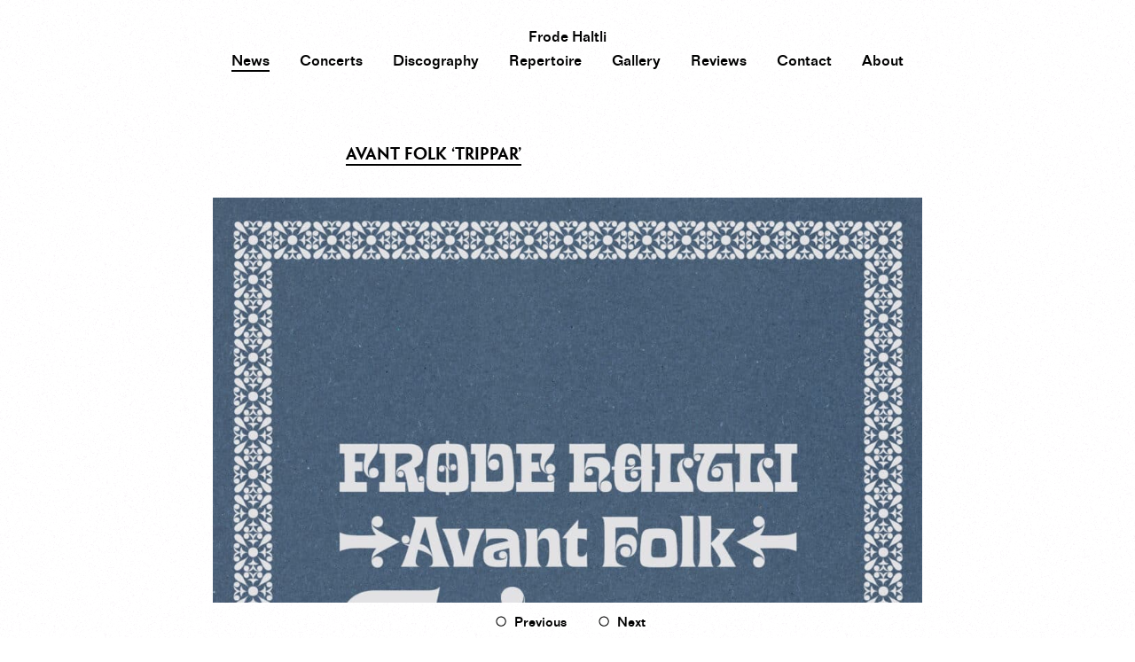

--- FILE ---
content_type: text/html; charset=UTF-8
request_url: https://frodehaltli.com/news/avant-folk-trippar/
body_size: 5533
content:
<!DOCTYPE html>
<html lang="en-US" prefix="og: https://ogp.me/ns#" class="no-touch notIE no-js">
	<head>
		<meta charset="UTF-8" />
        <meta http-equiv="X-UA-Compatible" content="IE=edge">
        
		<title>Frode Haltli – Avant Folk &#8216;Trippar&#8217;</title>
		<link rel="profile" href="https://gmpg.org/xfn/11" />
		<link rel="pingback" href="https://frodehaltli.com/xmlrpc.php" />
        
        
        
                
        <meta name="author" content="Frode Haltli">
		
        <meta name="designer" content="Coding by André Pahl (https://andrepahl.com)">
        
        
        		
		


 
               
        <meta property="og:title" content="Frode Haltli – Avant Folk &#8216;Trippar&#8217;">
        <meta property="og:type" content="website">
        <meta property="og:url" content="https://frodehaltli.com/news/avant-folk-trippar/">
        <meta property="og:site_name" content="Frode Haltli">
        
        
        <meta name="article-published_time" property="article:published_time" content="2023-08-25T09:01:15+0200">
<meta name="publish_date" property="og:publish_date" content="2023-08-25T09:01:15+0200">
<meta name="article-modified_time" property="article:modified_time" content="2023-09-09T12:37:30+0200">
<meta property="og:updated_time" content="2023-09-09T12:37:30+0200">
        
		
        
        
		        <meta name="robots" content="NOODP">
        <meta name="description" content="" />
		<meta property="og:description" content="" />
       
        <meta property="og:image" content="https://frodehaltli.com/wp-content/uploads/2012/04/P1100366-1.jpg" />
<meta property="og:image" content="https://frodehaltli.com/wp-content/uploads/2012/04/P1100244.jpg" />
<meta property="og:image" content="https://frodehaltli.com/wp-content/uploads/2012/04/P1100486.jpg" />
<meta property="og:image" content="https://frodehaltli.com/wp-content/uploads/2012/04/21300685991_1563511e48_o.jpg" />
<meta property="og:image" content="https://frodehaltli.com/wp-content/uploads/2012/04/Suvisoitto_11-07-02_120.jpg" />
<meta property="og:image" content="https://frodehaltli.com/wp-content/uploads/2012/04/pict-183-Original.jpg" />
<meta property="og:image" content="https://frodehaltli.com/wp-content/uploads/2015/12/AccordeonFestival-4297.jpg" />
<meta property="og:image" content="https://frodehaltli.com/wp-content/uploads/2012/04/P1120104.jpg" />
<meta property="og:image" content="https://frodehaltli.com/wp-content/uploads/2024/11/53978525732_1de95c7bf5_o-scaled.jpg" />
        
        
		        
		<meta name="twitter:card" content="summary" />
		<meta name="twitter:description" content="" />
		<meta name="twitter:title" content="Frode Haltli – Avant Folk &#8216;Trippar&#8217;" />
        <meta name="twitter:creator" content="@FrodeHaltli" />
		<meta name="twitter:site" content="@FrodeHaltli" />
        <meta name="twitter:image" content="https://frodehaltli.com/wp-content/uploads/2012/04/P1100366-1.jpg" />
		<meta name="twitter:url" content="https://frodehaltli.com/news/avant-folk-trippar/" />
        
       
       
       
        
                
        <link rel="canonical" href="https://frodehaltli.com/news/avant-folk-trippar/" />
        
        
        
		<meta name='robots' content='max-image-preview:large' />
<link rel='stylesheet' id='wp-block-library-css' href='https://frodehaltli.com/wp-includes/css/dist/block-library/style.min.css?ver=6.4.7' type='text/css' media='all' />
<style id='classic-theme-styles-inline-css' type='text/css'>
/*! This file is auto-generated */
.wp-block-button__link{color:#fff;background-color:#32373c;border-radius:9999px;box-shadow:none;text-decoration:none;padding:calc(.667em + 2px) calc(1.333em + 2px);font-size:1.125em}.wp-block-file__button{background:#32373c;color:#fff;text-decoration:none}
</style>
<style id='global-styles-inline-css' type='text/css'>
body{--wp--preset--color--black: #000000;--wp--preset--color--cyan-bluish-gray: #abb8c3;--wp--preset--color--white: #ffffff;--wp--preset--color--pale-pink: #f78da7;--wp--preset--color--vivid-red: #cf2e2e;--wp--preset--color--luminous-vivid-orange: #ff6900;--wp--preset--color--luminous-vivid-amber: #fcb900;--wp--preset--color--light-green-cyan: #7bdcb5;--wp--preset--color--vivid-green-cyan: #00d084;--wp--preset--color--pale-cyan-blue: #8ed1fc;--wp--preset--color--vivid-cyan-blue: #0693e3;--wp--preset--color--vivid-purple: #9b51e0;--wp--preset--gradient--vivid-cyan-blue-to-vivid-purple: linear-gradient(135deg,rgba(6,147,227,1) 0%,rgb(155,81,224) 100%);--wp--preset--gradient--light-green-cyan-to-vivid-green-cyan: linear-gradient(135deg,rgb(122,220,180) 0%,rgb(0,208,130) 100%);--wp--preset--gradient--luminous-vivid-amber-to-luminous-vivid-orange: linear-gradient(135deg,rgba(252,185,0,1) 0%,rgba(255,105,0,1) 100%);--wp--preset--gradient--luminous-vivid-orange-to-vivid-red: linear-gradient(135deg,rgba(255,105,0,1) 0%,rgb(207,46,46) 100%);--wp--preset--gradient--very-light-gray-to-cyan-bluish-gray: linear-gradient(135deg,rgb(238,238,238) 0%,rgb(169,184,195) 100%);--wp--preset--gradient--cool-to-warm-spectrum: linear-gradient(135deg,rgb(74,234,220) 0%,rgb(151,120,209) 20%,rgb(207,42,186) 40%,rgb(238,44,130) 60%,rgb(251,105,98) 80%,rgb(254,248,76) 100%);--wp--preset--gradient--blush-light-purple: linear-gradient(135deg,rgb(255,206,236) 0%,rgb(152,150,240) 100%);--wp--preset--gradient--blush-bordeaux: linear-gradient(135deg,rgb(254,205,165) 0%,rgb(254,45,45) 50%,rgb(107,0,62) 100%);--wp--preset--gradient--luminous-dusk: linear-gradient(135deg,rgb(255,203,112) 0%,rgb(199,81,192) 50%,rgb(65,88,208) 100%);--wp--preset--gradient--pale-ocean: linear-gradient(135deg,rgb(255,245,203) 0%,rgb(182,227,212) 50%,rgb(51,167,181) 100%);--wp--preset--gradient--electric-grass: linear-gradient(135deg,rgb(202,248,128) 0%,rgb(113,206,126) 100%);--wp--preset--gradient--midnight: linear-gradient(135deg,rgb(2,3,129) 0%,rgb(40,116,252) 100%);--wp--preset--font-size--small: 13px;--wp--preset--font-size--medium: 20px;--wp--preset--font-size--large: 36px;--wp--preset--font-size--x-large: 42px;--wp--preset--spacing--20: 0.44rem;--wp--preset--spacing--30: 0.67rem;--wp--preset--spacing--40: 1rem;--wp--preset--spacing--50: 1.5rem;--wp--preset--spacing--60: 2.25rem;--wp--preset--spacing--70: 3.38rem;--wp--preset--spacing--80: 5.06rem;--wp--preset--shadow--natural: 6px 6px 9px rgba(0, 0, 0, 0.2);--wp--preset--shadow--deep: 12px 12px 50px rgba(0, 0, 0, 0.4);--wp--preset--shadow--sharp: 6px 6px 0px rgba(0, 0, 0, 0.2);--wp--preset--shadow--outlined: 6px 6px 0px -3px rgba(255, 255, 255, 1), 6px 6px rgba(0, 0, 0, 1);--wp--preset--shadow--crisp: 6px 6px 0px rgba(0, 0, 0, 1);}:where(.is-layout-flex){gap: 0.5em;}:where(.is-layout-grid){gap: 0.5em;}body .is-layout-flow > .alignleft{float: left;margin-inline-start: 0;margin-inline-end: 2em;}body .is-layout-flow > .alignright{float: right;margin-inline-start: 2em;margin-inline-end: 0;}body .is-layout-flow > .aligncenter{margin-left: auto !important;margin-right: auto !important;}body .is-layout-constrained > .alignleft{float: left;margin-inline-start: 0;margin-inline-end: 2em;}body .is-layout-constrained > .alignright{float: right;margin-inline-start: 2em;margin-inline-end: 0;}body .is-layout-constrained > .aligncenter{margin-left: auto !important;margin-right: auto !important;}body .is-layout-constrained > :where(:not(.alignleft):not(.alignright):not(.alignfull)){max-width: var(--wp--style--global--content-size);margin-left: auto !important;margin-right: auto !important;}body .is-layout-constrained > .alignwide{max-width: var(--wp--style--global--wide-size);}body .is-layout-flex{display: flex;}body .is-layout-flex{flex-wrap: wrap;align-items: center;}body .is-layout-flex > *{margin: 0;}body .is-layout-grid{display: grid;}body .is-layout-grid > *{margin: 0;}:where(.wp-block-columns.is-layout-flex){gap: 2em;}:where(.wp-block-columns.is-layout-grid){gap: 2em;}:where(.wp-block-post-template.is-layout-flex){gap: 1.25em;}:where(.wp-block-post-template.is-layout-grid){gap: 1.25em;}.has-black-color{color: var(--wp--preset--color--black) !important;}.has-cyan-bluish-gray-color{color: var(--wp--preset--color--cyan-bluish-gray) !important;}.has-white-color{color: var(--wp--preset--color--white) !important;}.has-pale-pink-color{color: var(--wp--preset--color--pale-pink) !important;}.has-vivid-red-color{color: var(--wp--preset--color--vivid-red) !important;}.has-luminous-vivid-orange-color{color: var(--wp--preset--color--luminous-vivid-orange) !important;}.has-luminous-vivid-amber-color{color: var(--wp--preset--color--luminous-vivid-amber) !important;}.has-light-green-cyan-color{color: var(--wp--preset--color--light-green-cyan) !important;}.has-vivid-green-cyan-color{color: var(--wp--preset--color--vivid-green-cyan) !important;}.has-pale-cyan-blue-color{color: var(--wp--preset--color--pale-cyan-blue) !important;}.has-vivid-cyan-blue-color{color: var(--wp--preset--color--vivid-cyan-blue) !important;}.has-vivid-purple-color{color: var(--wp--preset--color--vivid-purple) !important;}.has-black-background-color{background-color: var(--wp--preset--color--black) !important;}.has-cyan-bluish-gray-background-color{background-color: var(--wp--preset--color--cyan-bluish-gray) !important;}.has-white-background-color{background-color: var(--wp--preset--color--white) !important;}.has-pale-pink-background-color{background-color: var(--wp--preset--color--pale-pink) !important;}.has-vivid-red-background-color{background-color: var(--wp--preset--color--vivid-red) !important;}.has-luminous-vivid-orange-background-color{background-color: var(--wp--preset--color--luminous-vivid-orange) !important;}.has-luminous-vivid-amber-background-color{background-color: var(--wp--preset--color--luminous-vivid-amber) !important;}.has-light-green-cyan-background-color{background-color: var(--wp--preset--color--light-green-cyan) !important;}.has-vivid-green-cyan-background-color{background-color: var(--wp--preset--color--vivid-green-cyan) !important;}.has-pale-cyan-blue-background-color{background-color: var(--wp--preset--color--pale-cyan-blue) !important;}.has-vivid-cyan-blue-background-color{background-color: var(--wp--preset--color--vivid-cyan-blue) !important;}.has-vivid-purple-background-color{background-color: var(--wp--preset--color--vivid-purple) !important;}.has-black-border-color{border-color: var(--wp--preset--color--black) !important;}.has-cyan-bluish-gray-border-color{border-color: var(--wp--preset--color--cyan-bluish-gray) !important;}.has-white-border-color{border-color: var(--wp--preset--color--white) !important;}.has-pale-pink-border-color{border-color: var(--wp--preset--color--pale-pink) !important;}.has-vivid-red-border-color{border-color: var(--wp--preset--color--vivid-red) !important;}.has-luminous-vivid-orange-border-color{border-color: var(--wp--preset--color--luminous-vivid-orange) !important;}.has-luminous-vivid-amber-border-color{border-color: var(--wp--preset--color--luminous-vivid-amber) !important;}.has-light-green-cyan-border-color{border-color: var(--wp--preset--color--light-green-cyan) !important;}.has-vivid-green-cyan-border-color{border-color: var(--wp--preset--color--vivid-green-cyan) !important;}.has-pale-cyan-blue-border-color{border-color: var(--wp--preset--color--pale-cyan-blue) !important;}.has-vivid-cyan-blue-border-color{border-color: var(--wp--preset--color--vivid-cyan-blue) !important;}.has-vivid-purple-border-color{border-color: var(--wp--preset--color--vivid-purple) !important;}.has-vivid-cyan-blue-to-vivid-purple-gradient-background{background: var(--wp--preset--gradient--vivid-cyan-blue-to-vivid-purple) !important;}.has-light-green-cyan-to-vivid-green-cyan-gradient-background{background: var(--wp--preset--gradient--light-green-cyan-to-vivid-green-cyan) !important;}.has-luminous-vivid-amber-to-luminous-vivid-orange-gradient-background{background: var(--wp--preset--gradient--luminous-vivid-amber-to-luminous-vivid-orange) !important;}.has-luminous-vivid-orange-to-vivid-red-gradient-background{background: var(--wp--preset--gradient--luminous-vivid-orange-to-vivid-red) !important;}.has-very-light-gray-to-cyan-bluish-gray-gradient-background{background: var(--wp--preset--gradient--very-light-gray-to-cyan-bluish-gray) !important;}.has-cool-to-warm-spectrum-gradient-background{background: var(--wp--preset--gradient--cool-to-warm-spectrum) !important;}.has-blush-light-purple-gradient-background{background: var(--wp--preset--gradient--blush-light-purple) !important;}.has-blush-bordeaux-gradient-background{background: var(--wp--preset--gradient--blush-bordeaux) !important;}.has-luminous-dusk-gradient-background{background: var(--wp--preset--gradient--luminous-dusk) !important;}.has-pale-ocean-gradient-background{background: var(--wp--preset--gradient--pale-ocean) !important;}.has-electric-grass-gradient-background{background: var(--wp--preset--gradient--electric-grass) !important;}.has-midnight-gradient-background{background: var(--wp--preset--gradient--midnight) !important;}.has-small-font-size{font-size: var(--wp--preset--font-size--small) !important;}.has-medium-font-size{font-size: var(--wp--preset--font-size--medium) !important;}.has-large-font-size{font-size: var(--wp--preset--font-size--large) !important;}.has-x-large-font-size{font-size: var(--wp--preset--font-size--x-large) !important;}
.wp-block-navigation a:where(:not(.wp-element-button)){color: inherit;}
:where(.wp-block-post-template.is-layout-flex){gap: 1.25em;}:where(.wp-block-post-template.is-layout-grid){gap: 1.25em;}
:where(.wp-block-columns.is-layout-flex){gap: 2em;}:where(.wp-block-columns.is-layout-grid){gap: 2em;}
.wp-block-pullquote{font-size: 1.5em;line-height: 1.6;}
</style>
<link rel='stylesheet' id='cryptx-styles-css' href='https://frodehaltli.com/wp-content/plugins/cryptx/css/cryptx.css?ver=6.4.7' type='text/css' media='all' />
<script type="text/javascript" src="https://frodehaltli.com/wp-content/plugins/cryptx/js/cryptx.min.js?ver=6.4.7" id="cryptx-js-js"></script>
<script type="text/javascript" src="https://frodehaltli.com/wp-content/themes/frodehaltli/assets/js/jquery.js?c9771cc3e90e18f5336eedbd0fffb2cf" id="jquery-js"></script>
<link rel="https://api.w.org/" href="https://frodehaltli.com/wp-json/" /><link rel="alternate" type="application/json" href="https://frodehaltli.com/wp-json/wp/v2/posts/2747" /><link rel="canonical" href="https://frodehaltli.com/news/avant-folk-trippar/" />
        
        
        
        
        
        
        <meta name="viewport" content="user-scalable=no, width=device-width, initial-scale=1, maximum-scale=1">
        <meta name="apple-mobile-web-app-title" content="Frode Haltli">
        <meta name="application-name" content="Frode Haltli">
    	<meta name="apple-mobile-web-app-capable" content="yes"/>
    	<meta name="apple-mobile-web-app-status-bar-style" content="black" />
        <meta name="msapplication-tap-highlight" content="no" />
        <meta name="google" content="notranslate" />
        
                
        <link rel="shortcut icon" href="https://frodehaltli.com/favicon.ico?1"> 
		

        
        
        
		       
		<link rel="alternate" type="application/rss+xml" title="Frode Haltli &raquo; Feed" href="https://frodehaltli.com/feed/" />
        
        
        
        		
				<style>
			:root{
                --full100vh: 100vh;                 --current100vh: 100vh;                 --full100vh_minusUI: 100vh;             }
		</style>
        
        <link rel="stylesheet" href="https://frodehaltli.com/wp-content/themes/frodehaltli/assets/css/plugins.css?2453cbb54f9811628ac5b28989468ffe"><link rel="stylesheet" href="https://frodehaltli.com/wp-content/themes/frodehaltli/style-min.css?b09ae230baaa09563daf532bb0cf852d">        
        
        
        
     	        
		<script>
			var theme_dir=			'https://frodehaltli.com/wp-content/themes/frodehaltli';
			var home_url=			'https://frodehaltli.com/';
			var in_subdir=			'';
			var is_local_site=		parseInt(0);
			var site_name=			'Frode Haltli';
			var bad_browser=		0;
			var current_lang=		'';
			var current_lang_url=	'';
			var do_mobile_debug=	0;
		</script>
    
		
        
       <script src="https://frodehaltli.com/wp-content/themes/frodehaltli/assets/js/jquery_plugins.js?4919726670513bfea07603dd0e1f1d86"></script><script src="https://frodehaltli.com/wp-content/themes/frodehaltli/assets/js/app-min.js?4c8984283e58e2c4969c5218196a2819"></script>

	</head>
    
    
    
	   
	<body x-ms-format-detection="none" class="post-template-default single single-post postid-2747 single-format-standard lang_" >
        
                
        
        
        		<nav id="main_menu" class="opacity_fade10 faded_out noselect">
            <a href="https://frodehaltli.com/" rel="home">Frode Haltli</a><br />
			<div class="menu-header"><ul id="menu-frode-haltli-menu" class="menu"><li id="menu-item-31" class="menu-item menu-item-type-custom menu-item-object-custom menu-item-home menu-item-31"><a href="https://frodehaltli.com">News</a></li>
<li id="menu-item-29" class="menu-item menu-item-type-post_type menu-item-object-page menu-item-29"><a href="https://frodehaltli.com/concerts/">Concerts</a></li>
<li id="menu-item-26" class="menu-item menu-item-type-post_type menu-item-object-page menu-item-26"><a href="https://frodehaltli.com/discography/">Discography</a></li>
<li id="menu-item-28" class="menu-item menu-item-type-post_type menu-item-object-page menu-item-28"><a href="https://frodehaltli.com/repertoire/">Repertoire</a></li>
<li id="menu-item-27" class="menu-item menu-item-type-post_type menu-item-object-page menu-item-27"><a href="https://frodehaltli.com/gallery/">Gallery</a></li>
<li id="menu-item-30" class="menu-item menu-item-type-post_type menu-item-object-page menu-item-30"><a href="https://frodehaltli.com/reviews/">Reviews</a></li>
<li id="menu-item-24" class="menu-item menu-item-type-post_type menu-item-object-page menu-item-24"><a href="https://frodehaltli.com/contact/">Contact</a></li>
<li id="menu-item-25" class="menu-item menu-item-type-post_type menu-item-object-page menu-item-25"><a href="https://frodehaltli.com/about/">About</a></li>
</ul></div>		</nav>
        
        <div id="menu_background"></div>
        
        
        
          
        <nav id="menu-toggle" class="clickable noselect">
            <span></span>
            <span></span>
            <span></span>
            <span></span>
        </nav>
       	
        <nav id="mob_menu_overlay" class="opacity_fade06 hidden faded_out noselect">
            <div id="mob_menu_content">
                <ul id="mob_menu_content_main" class="big_type_no_ul">
                    <li id="mob_menu_home" class="menu-item"><a href="https://frodehaltli.com/" rel="home">Frode Haltli</a></li>
                </ul> 
                <div id="mobile_fb_twitter_rss">
                    <a href="https://www.facebook.com/FrodeHaltliMusic/">Facebook</a> / <a href="https://twitter.com/FrodeHaltli">Twitter</a>                </div>
            </div>

		</nav>
      
        <div id="mob_menu_bg" class="opacity_fade06 hidden faded_out"></div>
        
        <div id="mob_menu_name" class="opacity_fade06 faded_out">
            <a href="https://frodehaltli.com/" rel="home">Frode Haltli</a>
        </div>
        
        
        
        
        
                
		<article id="content" class="opacity_fade10 faded_out" role="main">

			
    <section class="news_content editor_content">
        <div class="max_500">
            <h1>Avant Folk &#8216;Trippar&#8217;</h1><br />
            <br />
        </div>
        
        <p><a href="https://frodehaltli.com/wp-content/uploads/2023/08/trippar-scaled.jpg"><img fetchpriority="high" decoding="async" class="alignnone size-medium wp-image-2748" src="https://frodehaltli.com/wp-content/uploads/2023/08/trippar-1024x1024.jpg" alt="" width="1024" height="1024" srcset="https://frodehaltli.com/wp-content/uploads/2023/08/trippar-1024x1024.jpg 1024w, https://frodehaltli.com/wp-content/uploads/2023/08/trippar-1536x1536.jpg 1536w, https://frodehaltli.com/wp-content/uploads/2023/08/trippar-160x160.jpg 160w, https://frodehaltli.com/wp-content/uploads/2023/08/trippar-2048x2048.jpg 2048w, https://frodehaltli.com/wp-content/uploads/2023/08/trippar-750x750.jpg 750w, https://frodehaltli.com/wp-content/uploads/2023/08/trippar-150x150.jpg 150w, https://frodehaltli.com/wp-content/uploads/2023/08/trippar-40x40.jpg 40w" sizes="(max-width: 1024px) 100vw, 1024px" /></a></p>
<p>Frode Haltli ‘Avant Folk’ is an all-star cast of Norwegian musicians spanning all ages, generations and genres, an elaboration of Frode Haltli’s work somewhere in the twilight zone between jazz, contemporary and folk music. Following two previous albums released on Hubro, ‘Avant Folk Triptyk’ marks a fresh new start on Jazzland, with a release concert on Norway’s national jazz venue Victoria in Oslo September 22nd, and further concerts on Nordic and European festivals throughout 2023/24.</p>
<p>The first single Trippar, is full of playful beats and collective minimalistic improvisations around a simple and catchy tune. Trippar is the name of a specific regional dance tune from south in Norway, but the title might just as well refer to a trip of some kind, or even trip hop?</p>
<p>Featured musicians on this are some of Norway’s finest from the creative music field: Frode Haltli on accordion, Oddrun Lilja and Juhani Silvola on guitars, fiddlers Erlend Apneseth and Hans P. Kjorstad, horn players Rolf-Erik Nystrøm and Hildegunn Øiseth, wizard Ståle Storløkken (Supersilent) on Hammond, bassist Fredrik Luhr Dietrichson (Moskus), drummer Per Oddvar Johansen of The Source and multiple legendary Norwegian bands, as well as Helga Myhr on vocals.</p>
<p>Buy/listen/stream on <a href="https://orcd.co/xyxrmrk">all digital platforms</a></p>
<p><iframe title="Trippar (Frode Haltli Avant Folk)" width="1778" height="1000" src="https://www.youtube.com/embed/wyKjTzjVyHU?feature=oembed" frameborder="0" allow="accelerometer; autoplay; clipboard-write; encrypted-media; gyroscope; picture-in-picture; web-share" allowfullscreen></iframe></p>
<p>&nbsp;</p>
<p>&nbsp;</p>
    </section>
    
    
    <nav id="fh_submenu">
<div id="fh_submenu_inner">
<div class="submenu_item clickable" id="fh_checkbox_older_posts" data-url="https://frodehaltli.com/news/new-album-out/"><div class="fh_submenu_checkbox"></div><div class="submenu_item_link">Prev<span class="mob_hide">ious</span></div></div><div class="submenu_item clickable" id="fh_checkbox_newer_posts" data-url="https://frodehaltli.com/news/release-concert-avant-folk/"><div class="fh_submenu_checkbox"></div><div class="submenu_item_link">Next</div></div></div></nav>


    </article>
    



        
    <div id="scroll_up_arrow" class="clickable"></div>



    
    <div id="fh_flickr_preloader"></div>
    <div id="is_mobile_view"></div>
    <div id="is_small_screen"></div>
    <div id="is_mobile_view"></div>
    <div id="is_small_screen"></div>
    <div id="has_mobile_menu"></div>



        <div id="full100vh_withoutUI"></div>

        <div id="full100vh_minusUI"></div>





    
    



</body>
</html>

--- FILE ---
content_type: text/css; charset=utf-8
request_url: https://frodehaltli.com/wp-content/themes/frodehaltli/style-min.css?b09ae230baaa09563daf532bb0cf852d
body_size: 5572
content:
@font-face{font-family:"GothicHeadlineBold";src:url(assets/fonts/gothicheadline-semibold-webfont.woff)format("woff");font-weight:400;font-style:normal}@font-face{font-family:"FTMedium";src:url(assets/fonts/ft-medium-webfont.woff)format("woff");font-weight:400;font-style:normal}html,button,input,select,textarea{color:#000}html{font-size:100%;width:100vw;overflow-x:hidden}html.scroll_lock{overflow:hidden!important}body{font-family:"FTMedium",Arial,"Helvetica Neue",Helvetica,sans-serif;font-size:1em;line-height:1.5;background:url(assets/gfx/grain2.gif);background-repeat:repeat;background-size:418px 418px;background-attachment:fixed;color:#000;width:100%;overflow-x:hidden;overflow-y:scroll}body.scroll_lock{overflow:hidden!important}div,article,section,header,footer,figure{position:relative;width:100%}aside,nav{position:relative}iframe{border:0!important}figure{margin:0}p{margin-top:0}table{border-collapse:collapse;border-spacing:0}table td{vertical-align:top;text-align:left;padding:0;margin:0}.table_view{display:table;table-layout:fixed}.table_view_nonfix{display:table}.table_cell_mid{display:table-cell;vertical-align:middle}.table_row{display:table-row}.table_cell{display:table-cell;vertical-align:top}ul,ol{list-style:none;list-style-image:none;margin:0;padding:0}.size-auto,.size-full,.size-large,.size-medium,.size-thumbnail{max-width:100%;height:auto}*,:before,:after{box-sizing:border-box}::-moz-selection{background:#eee;color:#000;text-shadow:none}::selection{background:#eee;color:#000;text-shadow:none}*{outline:0;-webkit-tap-highlight-color:transparent;-webkit-focus-ring-color:transparent}a:active,a:focus{outline:0}.clickable{cursor:pointer;touch-action:manipulation;-ms-touch-action:manipulation;-webkit-user-select:none;-moz-user-select:none;user-select:none}.noselect{-webkit-user-select:none;-moz-user-select:none;-ms-user-select:none;-webkit-touch-callout:none;user-select:none}a[x-apple-data-detectors],a[href^=tel]{color:inherit!important;text-decoration:inherit!important;font-size:inherit!important;font-family:inherit!important;font-weight:inherit!important;line-height:inherit!important}.nowrap{white-space:nowrap}.nowrap a{-ms-word-break:keep-all;word-break:keep-all;-webkit-hyphens:none;hyphens:none}.hw_acc{-webkit-transform:translate3d(0,0,0);transform:translate3d(0,0,0)}.faded_out{opacity:0!important}.faded_soft{opacity:.3!important}.v_center_parent{-webkit-transform-style:preserve-3d;transform-style:preserve-3d}.v_center{position:relative;top:50%;-webkit-transform:translateY(-50%);transform:translateY(-50%)}textarea,input{-webkit-appearance:none;border-radius:0}input,textarea{border:0;width:100%;background:0 0;-webkit-appearance:none;border-radius:0;padding:0;display:inline-block}textarea{border:1px solid #000;padding:5px;resize:none}#full100vh_withoutUI{position:absolute;left:-10px;top:0;width:1px;height:100vh;z-index:-1}#full100vh_minusUI{position:absolute;left:-10px;top:0;width:1px;height:100vh;max-height:-webkit-fill-available;max-height:-moz-available;max-height:stretch;z-index:-1}.opacity_fade03{transition:opacity .3s ease-out}.opacity_fade06{transition:opacity .6s ease-out}.opacity_fade10{transition:opacity 1s ease-out}.transform_all_03{transition:all .3s ease-in-out}.transform_all_06{transition:all .6s ease-in-out}.transform_all_10{transition:all 1s ease-in-out}h1,h2,h3{margin-top:0;font-style:normal;font-weight:400;font-size:inherit;line-height:inherit}i,em{font-family:"FTMedium",Arial,"Helvetica Neue",Helvetica,sans-serif;font-style:italic;font-weight:400}b,strong{font-family:"FTMedium",Arial,"Helvetica Neue",Helvetica,sans-serif;font-style:normal;font-weight:400}b i,strong i,b em,em b,i b,i strong{font-family:"FTMedium",Arial,"Helvetica Neue",Helvetica,sans-serif;font-style:normal;font-weight:400}.p_no_bm{margin-bottom:0!important}a,.like_link{color:inherit;text-decoration:none;transition:color .2s ease-in-out;touch-action:manipulation;-ms-touch-action:manipulation;cursor:pointer}h1,.big_type{font-family:"GothicHeadlineBold","Arial Black",Gadget,sans-serif;font-style:normal;font-weight:400;font-size:18px;font-size:1.125rem;line-height:1.5;margin:0;display:inline;border-bottom:2px solid}.big_type_no_ul{font-family:"GothicHeadlineBold","Arial Black",Gadget,sans-serif;font-style:normal;font-weight:400;font-size:18px;font-size:1.125rem;line-height:1.5}.no-touch h1.clickable:hover,.no-touch .big_type.clickable:hover{border-bottom:2px solid transparent}.no-touch a.big_type:hover,.no-touch .big_type.clickable:hover{border-bottom:2px solid transparent!important}.underline{text-decoration:underline}.no-touch a.underline:hover,.no-touch a .underline:hover,.no-touch .like_link.underline:hover,.no-touch .clickable.underline:hover{text-decoration:none}.uppercase{text-transform:uppercase}.editor_content a{text-decoration:underline}.no-touch .editor_content a:hover{text-decoration:none}.editor_content a.smaller_text,.editor_content .smaller_text a{text-decoration:none;border-bottom:1px solid}.no-touch .editor_content a.smaller_text:hover,.no-touch .editor_content .smaller_text a:hover{text-decoration:none;border-bottom:1px solid transparent}.smaller_text{font-size:13px;font-size:.8125rem;line-height:1.2}.title_max_w{max-width:250px}.editor_content .video_iframe_wrapper{width:100%;height:0}.editor_content iframe{width:100%!important}.editor_content .video_iframe_wrapper iframe{position:absolute;top:0;left:0;width:100%;height:100%}img{width:100%;max-width:100%;height:auto}.lazy_img_cont{overflow:hidden}.lazy_img_cont img{position:absolute;z-index:2;top:0;left:0;width:100%!important;opacity:0;transition:opacity .6s ease-in-out}.lazy_img_cont.is_svg img{position:relative}.lazy_img_cont .lazy_bg{position:absolute;z-index:2;top:-1px;left:-1px;right:-1px;bottom:-1px;width:auto;heigth:auto;background-size:cover;background-position:center center;background-repeat:no-repeat;opacity:0;transition:opacity .6s ease-in-out}.max_w_wrap{display:block;width:100%;margin-left:auto;margin-right:auto}#main_menu{text-align:center;position:fixed;top:30px;font-size:18px;font-size:1.125rem;line-height:1.3;left:0;right:0;margin:0 auto;z-index:800}#fb_twitter_rss{position:absolute;top:11px;right:13px;font-size:13px;font-size:.8125rem;color:#c6c6c6;z-index:801;-webkit-font-smoothing:antialiased;-moz-osx-font-smoothing:grayscale}#fb_twitter_rss a{color:#c6c6c6;text-decoration:none}.no-touch #fb_twitter_rss a:hover{color:#000}#main_menu .menu-header{margin-top:4px}#main_menu .menu{display:inline-block}#main_menu li{display:inline-block;margin:0 15px}#main_menu a{text-decoration:none}.single-frodehaltli_disco #menu-item-26 a,.single-post #menu-item-31 a,.blog #menu-item-31 a,#main_menu .current_page_item a,#mob_menu_content .current_page_item a,.no-touch #main_menu a:hover{border-bottom:2px solid #000;text-decoration:none}#fh_submenu{position:fixed;height:40px;width:100%;left:0;right:0;background-color:#fff;background:url(assets/gfx/grain2.gif);background-repeat:repeat;background-size:418px 418px;background-attachment:fixed;bottom:0;padding:0 6%;text-align:center;z-index:1000}#fh_submenu_inner{margin:0 auto;display:inline-block;margin-top:10px}#fh_submenu_inner a{text-decoration:none}#fh_submenu .submenu_item{width:auto;margin:0 15px;text-align:left;display:inline-block}.fh_submenu_checkbox{width:24px;height:24px;background-image:url(assets/gfx/checkbox.jpg);background-repeat:no-repeat;background-position:0-24px;display:inline-block;margin-right:3px;margin-top:-1px;float:left;cursor:pointer}.fh_submenu_checkbox_act,.fh_submenu_checkbox_hover{background-position:0 0}#fh_submenu .submenu_item .submenu_item_link{display:inline-block;width:auto}#mob_menu_overlay{position:fixed;top:0;left:0;width:100%;height:var(--current100vh);color:#000;text-align:center;overflow-x:hidden;overflow-y:scroll;-webkit-overflow-scrolling:touch;overscroll-behavior:contain;z-index:1001}#mob_menu_content{padding-top:2rem;padding-bottom:2rem}#mob_menu_content *{line-height:2!important}.no-touch #mob_menu_overlay a:hover{border-bottom:2px solid;text-decoration:none}#mobile_fb_twitter_rss{margin-top:2rem;line-height:1.5}.no-touch #mobile_fb_twitter_rss a:hover{border-bottom:1px solid;text-decoration:none}#mob_menu_home{margin-bottom:1.2rem}#mob_menu_bg{position:fixed;top:0;left:0;width:100%;height:var(--current100vh);color:#fff;z-index:1000;background-color:#fff;background:url(assets/gfx/grain2.gif);background-repeat:repeat;background-size:418px 418px;background-attachment:fixed}body:not(.has_mobile_menu) #mob_menu_overlay,body:not(.has_mobile_menu) #mob_menu_bg{display:none!important}#mob_menu_name{font-size:18px;font-size:1.125rem;line-height:1.5;position:absolute;top:17px;text-align:center;left:0;right:0;z-index:1;display:none}#menu-toggle{position:fixed;top:15px;right:20px;width:24px;height:18px;-webkit-transform:rotate(0deg);transform:rotate(0deg);transition:.5s ease-in-out;z-index:1002;display:none}#menu-toggle::before{content:"";position:absolute;top:-15px;bottom:-15px;left:-20px;right:-20px;background-color:transparent;z-index:-1}#menu-toggle span{display:block;position:absolute;height:3px;width:100%;background:#000;opacity:1;left:0;-webkit-transform:rotate(0deg);transform:rotate(0deg);transition:.25s ease-in-out}#menu-toggle span:nth-child(1){top:0}#menu-toggle span:nth-child(2),#menu-toggle span:nth-child(3){top:8px}#menu-toggle span:nth-child(4){top:16px}#menu-toggle.open span:nth-child(1){top:8px;width:0%;left:50%}#menu-toggle.open span:nth-child(2){-webkit-transform:rotate(45deg);transform:rotate(45deg)}#menu-toggle.open span:nth-child(3){-webkit-transform:rotate(-45deg);transform:rotate(-45deg)}#menu-toggle.open span:nth-child(4){top:8px;width:0%;left:50%}#content{margin:160px auto;text-align:center;padding:0 6%;z-index:1}#is_small_screen,#is_mobile_view,#has_mobile_menu{display:none;position:absolute;top:-10px;left:-10px;width:1px;height:1px;overflow:hidden}#scroll_up_arrow{position:fixed;z-index:700;right:10%;bottom:-11px;width:173px;height:141px;background:url(assets/gfx/scroll_up.png)no-repeat;background-size:100% 100%;display:none}.home #main_menu{position:absolute}#fh_news_container{position:relative;margin:0 auto;background-color:transparent;padding:0;border-bottom:50px solid transparent;max-width:1160px;width:100%}#fh_news_container_inner{position:relative;visibility:hidden;width:auto;margin-left:-25px;margin-right:-25px}.fh_news_item_date{font-size:13px;font-size:.8125rem;height:19px;height:1.1875rem}.fh_news_item{position:relative;line-height:20px;margin:0;padding:0;width:33.333%;padding-left:25px;padding-right:25px;margin-bottom:90px;text-align:center}.fh_news_item h2 a{text-decoration:none}.no-touch .fh_news_item h2:hover{background:0 0}.fh_news_item_title_spacer{height:20px;overflow:hidden}.fh_news_ov_img{width:100%;margin-bottom:18px}.fh_news_ov_img img{width:100%}.fh_news_item .excerpt{text-align:left}.fh_news_item .excerpt p{margin:0}.single-post #main_menu{position:absolute}.max_500{max-width:500px;margin-left:auto;margin-right:auto}.news_content{width:100%;max-width:800px;margin:0 auto;text-align:left;font-size:21px;font-size:1.3125rem;line-height:1.24}.news_content img{margin-bottom:40px;margin-top:10px;cursor:default!important}.news_content p{margin-top:0;text-indent:70px;text-indent:4.375rem}.page-template-page-discography-php #main_menu{position:absolute}#fh_discography_overview_container{padding-top:35px;border-bottom:50px solid transparent;visibility:hidden;padding-bottom:10px;width:100%;max-width:calc(3*(330px + 30px));background-color:transparent;margin:0 auto}.fh_discography_overview_item{width:33.333%;font-size:15px;line-height:17px;padding:0 15px 15px 15px}.fh_disco_ov_square{height:0;width:100%;padding-bottom:100%;background-size:contain;background-position:center center;z-index:1}.fh_disco_ov_square_white{position:absolute;width:100%;height:100%;top:0;left:0;z-index:2;background-color:#fff;text-align:center;display:none}.fh_disco_ov_title{height:60px;padding:5px 0 0 0}.fh_disco_ov_square_white a{text-decoration:none}.no-touch .fh_disco_ov_square_white h3:hover{background:0 0}.fh_disco_listen_spacer{height:5px;overflow:hidden}.page-template-page-discography-php #content{margin:100px auto}#fh_disco_ov_player{z-index:900;position:absolute;width:460px;height:439px;display:none;background-repeat:no-repeat}.fh_disco_ov_player_layoutA{width:302px;height:291px;position:absolute;left:94px;top:53px;overflow:hidden}.fh_disco_ov_player_layoutB{width:302px;height:291px;position:absolute;left:52px;top:53px;overflow:hidden}.fh_disco_ov_player_pop_out{width:302px;position:absolute;top:363px;font-size:13px;font-size:.8125rem;line-height:1.1;text-align:left}.fh_po_A{left:94px}.fh_po_B{left:52px}.pop_out_ico{display:inline-block;width:13px;height:13px;margin-top:0;margin-right:10px}.pop_out_txt{display:inline-block;width:auto;position:relative;top:-2px}.single-frodehaltli_disco #main_menu{position:absolute}.fh_disco_title{width:100%;max-width:460px;margin-bottom:35px}.single-frodehaltli_disco #content{margin:140px auto;width:100%!important;text-align:center}#fh_discoitem_player{display:inline-block;vertical-align:top;width:300px;margin-right:74px;margin-top:6px;margin-bottom:3rem;font-size:13px;font-size:.8125rem;line-height:1.1;text-align:center}.fh_disco_square{width:300px;height:300px;margin-bottom:10px;overflow:hidden}.fh_disco_square iframe{width:100%;height:100%;position:absolute;top:0;left:0}.fh_disco_poster{width:300px}.fh_disco_poster img{width:300px}.single-frodehaltli_disco .frodehaltli_disco{display:inline-block;vertical-align:top;width:50%;max-width:540px;margin-right:0;font-size:21px;font-size:1.3125rem;line-height:1.24;text-align:left}.single-frodehaltli_disco .frodehaltli_disco p{margin-top:0;text-indent:70px;text-indent:4.375rem}.single-frodehaltli_disco .fh_disco_text>:first-child{text-indent:0}.single-frodehaltli_disco .frodehaltli_disco a{border-bottom:1px solid #000;text-decoration:none!important}.no-touch .single-frodehaltli_disco .frodehaltli_disco a:hover{border-bottom:1px solid transparent}#fh_discoitem_specs{float:left;width:100%;max-width:540px;text-align:left;font-size:16px;line-height:23px;margin-top:1px}#fh_discoitem_specs p{text-indent:0}#fh_discoitem_specs a{text-decoration:underline}.no-touch #fh_discoitem_specs a:hover{text-decoration:none}.fh_discoitem_specs_col{float:left;margin-right:10px;width:170px}#fh_discoitem_specs .spec_section{margin-bottom:20px}.fh_discoitem_specs_no_marg_bottom{margin-bottom:0!important}#fh_discoitem_specs p{margin-top:0;margin-bottom:10px}#fh_disco_tracklist_container{display:none}#fh_disco_credits_lineup_container{display:none}.fh_discoitem_player_links{margin-top:7px}.is_mobile .fh_discoitem_player_links{display:none}.no-touch .fh_discoitem_player_links:hover .pop_out_txt{border-bottom:1px solid}.fh_discoitem_player_links img{display:inline;margin-top:0;margin-right:10px}body.page-template-page-repertoire #main_menu{position:absolute}#repertoire_left_col{position:fixed;top:0;right:calc(50vw + 3%);width:38%;max-width:400px;height:100vh;z-index:1}#repertoire_right_col{position:relative;left:calc(50vw + 3%);width:38%;max-width:400px;text-align:left;z-index:2}#repertoire_left_col img{margin-top:34px;margin-top:2.125rem;width:100%}.rep_links{margin-top:-9px}.rep_spacer{overflow:hidden;height:4px}#repertoire_right_col p{margin-top:17px;margin-bottom:2px}.marg_left10{margin-left:10px}.marg_left20{margin-left:20px}.rep_sc_link{border-bottom:1px solid}.rep_readmore_link{border-bottom:1px solid}.no-touch .rep_sc_link:hover,.no-touch .rep_readmore_link:hover{border-bottom:1px solid transparent}.rep_sc_container{width:90%;display:none;height:auto;padding-top:5px}.rep_sc_close{position:absolute;top:0;height:18px;width:20px;z-index:20;background-color:transparent;cursor:pointer}.rep_section{display:none}body.page-template-page-concerts #main_menu{position:absolute}#concerts_left_col{position:fixed;top:0;right:calc(50vw + 3%);width:38%;max-width:400px;height:100vh;z-index:1}#concerts_left_col img{margin-top:34px;margin-top:2.125rem;width:100%}#concerts_right_col{position:relative;left:calc(50vw + 3%);width:38%;max-width:400px;text-align:left;z-index:2}.concerts_links{margin-top:-5px}.concerts_links .c_li{margin-right:10px;margin-right:.625rem}.concert_item{margin-bottom:50px;margin-bottom:3.125rem}#concerts_right_col p{margin-bottom:10px;margin-bottom:.625rem;margin-top:6px}.concerts_readmore_link,.concerts_buy_link,.concerts_maps_link,.concerts_img_video_link{border-bottom:1px solid}.no-touch .concerts_readmore_link:hover,.no-touch .concerts_buy_link:hover,.no-touch .concerts_maps_link:hover,.no-touch .concerts_img_video_link:hover{border-bottom:1px solid transparent}.concerts_section{display:none}#concert_map_container{position:absolute;z-index:1900;width:644px;height:608px;background:url(assets/gfx/bubble_maps.png);background-repeat:no-repeat;display:none;text-align:left}#concert_map_inner{position:absolute;width:410px;height:460px;overflow:hidden;top:81px;left:79px}#concert_map_inner iframe{width:410px;height:410px}.concert_map_spacer{height:10px;overflow:hidden}.concert_map_bigger{margin-right:20px}#read_more_container{position:absolute;z-index:1900;width:667px;display:none}#read_more_bg_top{position:absolute;width:667px;height:310px;top:0;left:0;z-index:1}#read_more_bg_middle{position:absolute;width:625px;height:67px;top:310px;left:0;z-index:1}#read_more_bg_middle img{height:100%}#read_more_bg_bottom{position:absolute;width:625px;height:75px;bottom:-75px;left:0;z-index:1}#read_more_bg_bottom_spacer{position:absolute;width:665px;height:75px;bottom:-150px;left:0;z-index:0}#read_more_close{position:absolute;width:auto;top:40px;right:106px;z-index:2}.no-touch #read_more_close a:hover{border-bottom:1px solid #000}#read_more_content{position:absolute;top:67px;left:80px;width:436px;z-index:3;visibility:hidden;font-size:21px;font-size:1.3125rem;line-height:1.24;text-align:left}#concerts_img_video_container{position:fixed;width:80vw;max-width:800px;height:80vh;top:12vh;left:0;right:0;margin:0 auto;display:none;background-color:#fff;box-shadow:6px 9px 29px rgba(255,0,0,.39);z-index:11900}#concerts_img_video_content{position:absolute;top:40px;left:40px;bottom:0;right:40px;width:auto;height:auto;overflow:hidden}#concerts_img_video_container a{margin:0 10px;border-bottom:1px solid transparent}.no-touch #concerts_img_video_container a:hover{border-bottom:1px solid #000}#concerts_img_video_content .img_container{height:calc(100% - 40px);background-size:contain;background-position:center center;background-repeat:no-repeat}#concerts_img_video_content .img_nav{position:absolute;bottom:0;width:100%;height:40px}#concerts_img_video_container img,#concerts_img_video_container iframe{margin:40px auto 10px auto}body.page-template-page-reviews-php{background-color:#f3f3f3!important;min-height:100vh;background:0 0!important;width:100%;overflow:hidden}.page-template-page-reviews-php #content{position:relative;margin:0;padding:0;top:0;background-color:#f3f3f3;width:100%;z-index:0}.page-template-page-reviews-php #main_menu{position:fixed}#fh_reviews_container{background-color:#f3f3f3;text-align:left;width:100vw;margin-top:160px}.fh_review_item{width:auto;margin:-50px;margin-bottom:50px;cursor:move;visibility:hidden;opacity:0;z-index:1}.fh_review_item.ini{visibility:visible}.fh_review_inner{width:100%;box-shadow:2px 2px 3px rgba(0,0,0,.23)}.fh_review_active .fh_review_inner{box-shadow:3px 5px 59px rgba(255,0,0,.39)}.fh_review_item_smaller_img{position:relative;z-index:1}.fh_review_item_bigger_img{position:absolute;top:0;left:0;z-index:2;display:none}.fh_review_item_bigger_img img{width:100%}.fh_review_item_text{position:absolute;bottom:15px;right:30px;width:auto;text-align:right;padding:5px 15px 8px 15px;background-color:#fff;transition:opacity .3s ease-out;opacity:0;z-index:3}.no-touch .fh_review_item:hover .fh_review_item_text{opacity:1}.page-template-page-gallery-php #main_menu{position:absolute}.page-template-page-gallery-php #content{margin:140px auto}.gallery_section{display:none}.fh_video_item{width:100%;max-width:640px;margin:0 auto 50px auto}.fh_gallery_video_white{position:absolute;top:0;left:0;height:100%;width:100%;background-color:rgba(255,255,255,.8);text-align:center;display:none;z-index:2}.no-touch .video_container:hover .fh_gallery_video_white{display:block}.video_container{-webkit-backface-visibility:hidden;height:0;overflow:hidden;width:100%;text-align:center;transition:padding-bottom .6s ease-in-out;background-repeat:no-repeat;background-size:cover;background-position:center center;padding-bottom:56.249999%!important;margin-bottom:6px}.video_container iframe,.video_container object,.video_container embed,.video_container video{position:absolute;top:0;left:0;width:100%!important;height:100%!important;border:0}.video_iframe{position:absolute;top:0;left:0;width:100%;height:100%;z-index:3;background-color:#000}#gallery_sectionhires img{margin-bottom:4px}#gallery_sectionhires p{margin:0;padding:0;line-height:18px}#gallery_sectionhires .hi_res_item.landscape{max-width:520px;margin:0 auto 50px auto}#gallery_sectionhires .hi_res_item.portrait{max-width:360px;margin:0 auto 50px auto}#gallery_flickr_photos img{max-height:100%;max-width:800px;margin-bottom:4%}body.page-template-page-contact-php #content{min-height:100vh;margin-top:0}body.page-template-page-contact-php{height:100vh;overflow:hidden}#fh_contact_l{background:url(assets/gfx/bubble_contact_l.png);background-repeat:no-repeat;width:457px;height:365px;left:500px;position:absolute;z-index:99;display:none}#fh_contact_r{background:url(assets/gfx/bubble_contact_r.png);background-repeat:no-repeat;width:457px;height:365px;position:absolute;z-index:99;display:none}.fh_contact{position:absolute;text-align:left;width:300px;z-index:1}#fh_contact_l .fh_contact{top:111px;left:137px}#fh_contact_r .fh_contact{top:111px;left:78px}.fh_contact a{text-decoration:none;border-bottom:2px solid}.no-touch .fh_contact a:hover{text-decoration:none;border-bottom:2px solid transparent}#fh_flickr_preloader{position:absolute;top:-20px;left:-20px;width:1px;height:1px;overflow:hidden}#fh_contact_bg_img{position:absolute;top:0;left:0;height:100%;width:100%;z-index:-1}.contact_img{position:absolute;width:60%;height:60%;top:24%;left:20%;background-repeat:no-repeat;background-size:contain;background-position:center center}#fh_contact_mobile{display:none}.page-template-page-about-php #main_menu{position:absolute}.page-template-page-about-php .about_content{width:100%;max-width:500px;margin:0 auto;text-align:left;font-size:21px;font-size:1.3125rem;line-height:1.24}.page-template-page-about-php .about_content img{margin-bottom:40px;margin-top:10px;cursor:default!important}.page-template-page-about-php .about_content p{margin-top:0;text-indent:70px;text-indent:4.375rem}.page-template-page-about-php p:first-child{text-indent:0}#about_downloads{margin-top:80px}#about_downloads p{text-indent:0}@media only screen and (max-width:1023px){html{font-size:90%}#is_small_screen{display:block}#main_menu li{margin:0 12px}.fh_discography_overview_item,.fh_news_item{width:50%}.single-frodehaltli_disco .frodehaltli_disco{display:block;width:100%;max-width:540px;margin-left:auto;margin-right:auto}#fh_discoitem_player{margin-right:auto;margin-left:auto;display:block}}@media only screen and (max-width:768px){#main_menu li{margin:0 10px}#scroll_up_arrow{bottom:20px;width:calc(173px/1.2);height:calc(141px/1.2);right:6%}}@media only screen and (max-width:767px){#has_mobile_menu,#mob_menu_name{display:block}#main_menu,#fb_twitter_rss{display:none}#menu-toggle{display:block}#content,#fh_reviews_container{margin:100px auto!important}#concerts_left_col{position:relative;top:0;left:auto;right:auto;width:100%;max-width:400px;margin:0 auto;height:auto;z-index:1}#concerts_left_col img{margin-top:0;margin-bottom:4rem}#concerts_left_col .v_center{position:relative;top:0;-webkit-transform:translateY(0);transform:translateY(0)}#concerts_right_col{position:relative;left:0;width:100%;max-width:500px;margin:0 auto;z-index:2}#concert_map_container{position:fixed;width:90vw!important;height:70vh!important;top:15vh!important;left:5vw!important;background:0 0;text-align:left;background-color:#fff;box-shadow:6px 9px 29px rgba(255,0,0,.39)}#concert_map_inner{position:absolute;width:auto;height:auto;top:0;left:0;right:0;bottom:0}#concert_map_inner iframe{position:absolute;width:calc(100% - 40px);height:calc(100% - 50px);top:20px;left:20px}#concert_map_inner .concert_map_close{position:absolute;bottom:8px;left:20px}#read_more_container{width:90vw!important;left:5vw!important;max-width:800px;background-color:#fff;height:auto;padding:67px 20px;box-shadow:6px 9px 29px rgba(255,0,0,.39)}#read_more_bg_top,#read_more_bg_middle,#read_more_bg_bottom,#read_more_bg_bottom_spacer{display:none!important}#read_more_content{position:relative;width:100%;height:auto!important;top:0;left:0;visibility:visible!important}#read_more_close{position:absolute;width:auto;top:20px;right:20px}#repertoire_left_col{position:relative;top:0;left:auto;right:auto;width:100%;max-width:400px;margin:0 auto;height:auto;z-index:1}#repertoire_left_col img{margin-top:0;margin-bottom:4rem}#repertoire_left_col .v_center{position:relative;top:0;-webkit-transform:translateY(0);transform:translateY(0)}#repertoire_right_col{position:relative;left:0;width:100%;max-width:500px;margin:0 auto;z-index:2}#fh_contact_l,#fh_contact_r{display:none!important}#fh_contact_mobile{display:block;text-align:left;width:auto;max-width:300px;margin:0 auto}#fh_contact_bg_img{position:relative;top:0;left:0;width:100%;height:70vh;z-index:-1;margin-top:1rem;margin-bottom:2rem}.contact_img{width:100%;height:100%;top:0;left:0}body.page-template-page-contact-php{overflow:auto}}@media only screen and (max-width:735px){#is_mobile_view{display:block}.fh_discography_overview_item,.fh_news_item{width:100%}}@media only screen and (max-width:568px){#scroll_up_arrow{bottom:20px;width:calc(173px/1.6);height:calc(141px/1.6);right:0}#fh_submenu .submenu_item{margin:0 7px}.fh_submenu_checkbox{margin-right:0}.mob_hide{display:none}}@media only screen and (max-width:414px){#content,#fh_reviews_container{margin:80px auto!important}.news_content p,.single-frodehaltli_disco .frodehaltli_disco p,.page-template-page-about-php .about_content p{text-indent:3rem}}

--- FILE ---
content_type: text/javascript; charset=utf-8
request_url: https://frodehaltli.com/wp-content/themes/frodehaltli/assets/js/app-min.js?4c8984283e58e2c4969c5218196a2819
body_size: 9583
content:
/* @license
Code (c) André Pahl 
Site: Frode Haltli
Thanks for reading.
No re-use for other projects.
*/
function ap_isIOS(){return!!/iPad|iPhone|iPod/.test(navigator.platform)||navigator.maxTouchPoints&&navigator.maxTouchPoints>2&&/MacIntel/.test(navigator.platform)}function mm_open(){mm_is_open=1,clearTimeout(mm_timer),ap_lock_body(),$("#mob_menu_overlay, #mob_menu_bg").removeClass("hidden"),$("#menu-toggle").addClass("open"),mm_timer=setTimeout((function(){$("#mob_menu_overlay, #mob_menu_bg").removeClass("faded_out")}),100),$("#mob_menu_overlay").scrollTop(0),resize_elements()}function mm_close(){mm_is_open&&(mm_is_open=0,ap_release_body(),$("#menu-toggle").removeClass("open"),clearTimeout(mm_timer),$("#mob_menu_overlay, #mob_menu_bg").addClass("faded_out"),mm_timer=setTimeout((function(){$("#mob_menu_overlay, #mob_menu_bg").addClass("hidden")}),666))}function discgraphy_ov_hide_player(e){$("#fh_disco_ov_player").css("display","none").html(""),disco_active_player=null,1===e&&$("#content").find(".fh_disco_ov_square_white").css({display:"none"})}function toggleTracklist(){var e=$("#fh_disco_tracklist_container");e.is(":hidden")?e.slideDown("fast"):e.slideUp("fast")}function toggleCreditsLineup(){var e=$("#fh_disco_credits_lineup_container");e.is(":hidden")?e.slideDown("fast"):e.slideUp("fast")}function loadHiResImages(){""===$("#gallery_sectionhires").html()&&$.ajax({url:theme_dir+"/ajax/get_hires.php",cache:!1,success:function(e){$("#gallery_sectionhires").html('To save the hi-res version of the images right-click and choose "save link/target"<br />or click on the image to open it in a new window.<br /><br />'+e),$lazy_images=$("#content").find(".lazy_img_cont"),ap_check_external_links($("#gallery_sectionhires")),resize_elements(),$("#gallery_sectionhires").removeClass("faded_out")}})}function contact_load_img(){$("#fh_flickr_preloader").append('<img onload="contact_show_image('+contact_img_pos+')" src="'+contact_img[contact_img_pos]+'" />')}function contact_show_image(e){if(e!==contact_img_lastpos){contact_img_lastpos=e,contact_z++,$("#fh_flickr_preloader").html(""),$("#fh_contact_bg_img").find(".contact_img").animate({opacity:0},1e3);var t=$("#fh_contact_bg_img").find("#contact_img"+contact_img_pos);0===t.length?($temp=$('<div style="z-index:'+contact_z+"; background-image:url("+contact_img[contact_img_pos]+')" data-id="'+contact_img_pos+'" class="contact_img" id="contact_img'+contact_img_pos+'"></div>'),$temp.css({opacity:0}),$("#fh_contact_bg_img").append($temp),$temp.stop().animate({opacity:1},1e3,(function(){checkShowContactInfo()}))):$(t).stop().animate({opacity:1},1e3,(function(){checkShowContactInfo()})),resize_elements(),contact_img.length>0&&(++contact_img_pos>=contact_img.length&&(contact_img_pos=0),setTimeout((function(){contact_load_img()}),contact_img_time))}}function checkShowContactInfo(){0===contact_layout_mode&&(contact_layout_mode=1e3*alea_random()>500?1:2,showContactInfo())}function showContactInfo(){var e,t;e=1===contact_layout_mode?30+alea_random()*win_w/10:win_w-457-alea_random()*win_w/10;for(var i=0;i<10;i++)t=alea_random()*(win_h/3)+50;1===contact_layout_mode?$("#fh_contact_r").css({left:e,top:t,display:"block",opacity:0}).animate({opacity:1},1e3):$("#fh_contact_l").css({left:e,top:t,display:"block",opacity:0}).animate({opacity:1},1e3),setTimeout((function(){newContactInfoPos()}),contact_text_time)}function newContactInfoPos(){1===contact_layout_mode?$("#fh_contact_r").animate({opacity:0},1e3,(function(){contact_layout_mode=2,$("#fh_contact_r").css({display:"none"}),showContactInfo()})):$("#fh_contact_l").animate({opacity:0},1e3,(function(){contact_layout_mode=1,$("#fh_contact_l").css({display:"none"}),showContactInfo()}))}function closeConcertMap(){$("#concert_map_container").css({display:"none"})}function closeReadMoreOverlay(){$("#read_more_container").css({display:"none"})}function closeConcertImagesVideos(){$("#concerts_img_video_container").css({display:"none"})}function loadConcertImageVideo(e,t){$.ajax({url:theme_dir+"/ajax/get_concert_images_video.php?id="+e+"&offset="+t+"&r="+Math.random(),cache:!1,success:function(e){$("#concerts_img_video_content").html(e),$("#concerts_img_video_container").css({visibility:"visible"}),$lazy_images=$("#content").find(".lazy_img_cont"),ap_check_external_links($("#concerts_img_video_container"))}})}function concerts_random_img(){if(concerts_img.length>0){for(var e=[],t=0;t<concerts_img.length;t++)e.push(t);e=ap_shuffle(e);var i='<img class="v_center" src="'+concerts_img[e[0]]+'" /><br />';$("#concerts_left_col").html(i)}}function repertoire_random_img(){if(repertoire_img.length>0){for(var e=[],t=0;t<repertoire_img.length;t++)e.push(t);e=ap_shuffle(e),img_h=400/(repertoire_img_w[e[0]]/repertoire_img_h[e[0]]);var i='<img class="v_center" src="'+repertoire_img[e[0]]+'">';$("#repertoire_left_col").html(i)}}function checkReviewScroll(){do_checkReviewScroll&&win_st+win_h>doc_h-200&&!review_is_loading&&!review_all_loaded&&((ap_debug__all||ap_debug__reviews)&&console.log("load next reviews"),review_loadNext())}function review_loadNext(){review_load_offset+=10,review_is_loading=1,$.ajax({url:theme_dir+"/ajax/load_reviews.php?offset="+review_load_offset+"&r="+Math.random(),cache:!1,success:function(e){if(-1!==e.indexOf("END_OF_REVIEWS"))(ap_debug__all||ap_debug__reviews)&&console.log("all reviews loaded"),review_all_loaded=1,review_check_items();else{var t=$(e);$review_container.append(t).isotope("appended",t),(ap_debug__all||ap_debug__reviews)&&console.log("insert reviews"),setTimeout((function(){$review_container.isotope("layout"),review_check_items()}),1e3)}}})}function review_check_items(){review_ini_items(),setTimeout((function(){review_is_loading=0,ap_check_scroll()}),3e3)}function review_ini_items(){rotation_array_pos=Math.min(rotation_array.length-1,Math.max(0,Math.floor(alea_random()*rotation_array.length))),Draggabilly.prototype.positionDrag=Draggabilly.prototype.setLeftTop,$(".fh_review_item").not(".ini").each((function(){var e=$(this);e.addClass("ini");var t=alea_random()*win_w/2,i=rotation_array[rotation_array_pos];++rotation_array_pos>=rotation_array.length-1&&(rotation_array_pos=0);var o=e.find(".fh_review_inner");gsap.set(o,{rotationZ:i,scale:review_scaledown}),e.data({rot:i,maximized:0}),review_item_z++;var a=e.find(".fh_review_item_smaller_img"),n=a.data("w"),s=a.data("h"),_=n/s,c=Math.min(.7*win_h,800);n>c&&(n=c,s=Math.round(n/_));var r=1e3;s>r&&(s=r,n=Math.round(n*_)),e.css({width:n,height:s});var l=new Draggabilly(e[0],{containment:!1});e.on("pointerDown",(function(){review_item_z++,$(this).css({"z-index":review_item_z})})),e.on("staticClick",(function(){var e=$(this);if(e.hasClass("fh_review_active")||$(".fh_review_active").each((function(){let e=$(this).find(".fh_review_inner");$(this).data("maximized",0).removeClass("fh_review_active");var t=$(this).data("rot");gsap.to(e,{duration:.7,rotationZ:t,scale:review_scaledown,ease:"power2.out"})})),0===e.data("maximized")){$img_big=e.find(".fh_review_item_bigger_img");var t=$img_big.data("img"),i=Math.min(1500,$img_big.data("w")),a=$img_big.data("smallw"),n=Math.max(1,i/a);""===$img_big.html()&&$img_big.append('<img src="'+t+'">'),$img_big.css({display:"block"}),gsap.to(o,{duration:.5,rotationZ:0,scale:n,ease:"power2.out"}),e.data({maximized:1,currentScale:n}).addClass("fh_review_active")}else{e.removeClass("fh_review_active").data({maximized:0,currentScale:review_scaledown});var s=e.data("rot");gsap.to(o,{duration:.5,rotationZ:s,scale:review_scaledown,ease:"power2.out"})}})),e.on("mouseenter mouseleave",(function(){if(!ap_is_touch){var e=$(this);if(0===e.data("maximized")&&10*alea_random()>5){var t=e.data("rot")+4*alea_random()-2;e.data({rot:t}),gsap.to(o,{duration:.5,rotationZ:t,ease:"power2.out"})}}})),setTimeout((function(){e.animate({opacity:1},1e3)}),1200)}))}function frode_haltli_musicplayer(e){discgraphy_ov_hide_player(1);var t=Math.round((win_w-342)/2),i=Math.round((win_h-480)/2),o=theme_dir+"/music_player.php?id="+e+"&r="+Math.random();return newwindow=window.open(o,"Frode_Haltli_Music_Player","location=no,status=no,toolbar=no,menubar=no,height=480,width=342,top="+i+",left="+t),window.focus&&newwindow.focus(),!1}function ap_update_win_dim(){win_w=$(window).innerWidth(),win_h=window.innerHeight,doc_h=$("body").height(),full100vh_withoutUI=$("#full100vh_withoutUI").height(),document.documentElement.style.setProperty("--full100vh",`${full100vh_withoutUI}px`),document.documentElement.style.setProperty("--current100vh",`${window.innerHeight}px`),full100vh_minusUI=$("#full100vh_minusUI").height(),document.documentElement.style.setProperty("--full100vh_minusUI",`${full100vh_minusUI}px`),win_portrait=window.innerHeight>window.innerWidth?1:0,is_mobile?$("body").addClass("is_mobile"):$("body").removeClass("is_mobile"),(ap_is_mobile_view=$("#ap_is_mobile_view").is(":visible")?1:0)?$("body").addClass("ap_is_mobile_view"):$("body").removeClass("ap_is_mobile_view"),(ap_has_mobile_menu=$("#has_mobile_menu").is(":visible")?1:0)?$("body").addClass("has_mobile_menu"):$("body").removeClass("has_mobile_menu"),(ap_is_small_screen=$("#is_small_screen").is(":visible")?1:0)?$("body").addClass("small_screen"):$("body").removeClass("small_screen"),win_portrait?$("body").addClass("portrait").removeClass("landscape"):$("body").removeClass("portrait").addClass("landscape")}function resize_elements(){if(ap_cache_ready){var e,t,i,o;if(ap_update_win_dim(),ap_has_mobile_menu&&mm_is_open){var a=$("#mob_menu_content").outerHeight(!0),n=Math.round(Math.max(0,(win_h-a)/2));$("#mob_menu_content").css("margin-top",n)}if($lazy_images.length&&$lazy_images.each((function(){var e=$(this),t=e.data("mob"),i=e.find(".lz"),o=e.offset().top,a=e.hasClass("in_slider"),n=[];if(e.data("y",o),!i.hasClass("lazy_bg")&&(win_w<=mobile_breakpoint&&1===t&&$("body").hasClass("portrait")?i.data("mo")&&(n=i.data("mo").split(")|(")):i.data("o")&&(n=i.data("o").split(")|(")),n.length>=3)){var s,_,c=n[1]/n[2],r=0;0===r&&(r=e.width()+1);var l=Math.floor(r/c);e.css("height",l)}})),$("body").hasClass("page-template-page-concerts-php")){var s=$("#concerts_right_col").offset();null!==s&&(i=Math.max(0,s.left-645),$("#read_more_container").css({left:i}),i=Math.max(0,s.left-609),$("#concert_map_container").css({left:i}))}$("body").hasClass("page-template-page-repertoire-php")&&(o=$("#repertoire_right_col").offset(),i=Math.max(0,o.left-647),ap_is_mobile_view||$("#read_more_container").css({left:i})),ap_check_scroll()}}function check_lazy_images(e){if(0!==$lazy_images.length){var t=win_st+2*win_h;$lazy_images.each((function(){var i=$(this),o=i.data("y");if(o<t&&""!==o||e){var a=i.find(".lz"),n=a.hasClass("lazy_bg"),s=i.data("mob"),_=win_w<=mobile_breakpoint&&1===s&&$("body").hasClass("portrait")?1:0,c=i.hasClass("in_slider"),r=i.hasClass("load_slide_img");(ap_debug__all||debug_images)&&_&&console.log("use mobile image");var l=i.width(),d=i.height();if((0===l||0===d)&&c){(ap_debug__all||debug_images)&&console.log("in slider");var m=i.closest(".rsOverflow");m.length&&(l=m.width(),d=m.height()),$lazy_images=$("#content").find(".lazy_img_cont")}if(l*=ap_pixel_ratio,d*=ap_pixel_ratio,e||0!==l&&0!==d&&(!c||c&&r)&&("mobile"!==i.data("img_loaded")&&"desktop"!==i.data("img_loaded")||_&&"desktop"===i.data("img_loaded")||!_&&"mobile"===i.data("img_loaded"))){_?i.data("img_loaded","mobile"):i.data("img_loaded","desktop");var h=[],u=[],p=[],f=[];_?(a.data("mo")&&(h=a.data("mo").split(")|(")),a.data("ml")&&(u=a.data("ml").split(")|(")),a.data("mm")&&(p=a.data("mm").split(")|(")),a.data("ms")&&(f=a.data("ms").split(")|("))):(a.data("o")&&(h=a.data("o").split(")|(")),a.data("l")&&(u=a.data("l").split(")|(")),a.data("m")&&(p=a.data("m").split(")|(")),a.data("s")&&(f=a.data("s").split(")|(")));var g="";h.length>=3&&(g=h[0].split(".").pop().toLowerCase());var v="",b="",w=0;if(f.length>=3&&""!==f[0]&&f[1]>=l&&f[2]>=d&&(v="s",b=f[0],w=1),p.length>=3&&0===w&&""!==p[0]&&p[1]>=l&&p[2]>=d&&(v="m",b=p[0],w=1),u.length>=3&&0===w&&""!==u[0]&&u[1]>=l&&u[2]>=d&&(v="l",b=u[0],w=1),(h.length>=3&&0===w||"gif"===g||"svg"===g)&&(v="o",b=h[0],w=1),""!==b&&w){b=_?a.data("mp")+b:a.data("p")+b;var y=new Image;y.sl_img_data={src:b,el:a,bg:n,el_c:i},(ap_debug__all||debug_images)&&console.log("start loading: "+b+" / size: "+v+" / is bg: "+n),y.onload=function(){this.sl_img_data.bg?this.sl_img_data.el.css("background-image","url("+this.sl_img_data.src+")").css("opacity",1):this.sl_img_data.el.attr("src",this.sl_img_data.src).css("opacity",1),this.sl_img_data.el_c.css("background-color","rgba(255,255,255,0)"),(ap_debug__all||debug_images)&&console.log("loaded: "+this.sl_img_data.src)},y.src=b,setTimeout((function(){a.css("opacity")<1&&(n?a.css("background-image","url("+b+")").css("opacity",1):a.attr("src",b).css("opacity",1),i.css("background-color","rgba(255,255,255,0)"),(ap_debug__all||debug_images)&&console.log("timeout "+b+" / size: "+v))}),3e3)}else(ap_debug__all||debug_images)&&console.log("empty image?")}}}))}}function ap_check_scroll(){ap_update_win_dim(),(win_st=$(window).scrollTop())>200?0===scroll_up_fading&&0===scroll_up_visible&&(scroll_up_fading=1,$("#scroll_up_arrow").css({opacity:0,display:"block"}).animate({opacity:1},500,(function(){scroll_up_visible=1,scroll_up_fading=0}))):0===scroll_up_fading&&1===scroll_up_visible&&(scroll_up_fading=1,$("#scroll_up_arrow").animate({opacity:0},500,(function(){$("#scroll_up_arrow").css({display:"none"}),scroll_up_visible=0,scroll_up_fading=0}))),check_lazy_images(),checkReviewScroll()}function ap_lock_body(){$("body, html").addClass("scroll_lock")}function ap_release_body(){$("body, html").removeClass("scroll_lock")}function ap_get_url_params(){let e;return window.location.href.split(/[?|#]/)[0].replace(ap_home_url,"").replace(/\/$/,"").split("/").filter((e=>e))}function ap_trim(e){return void 0!==e?e.replace(/^\s+|\s+$/gm,""):e}function ap_shuffle(e){for(var t=e.length,i,o;t;)o=Math.floor(Math.random()*t--),i=e[t],e[t]=e[o],e[o]=i;return e}function ap_detectIE(){let e=window.navigator.userAgent,t=e.indexOf("MSIE "),i;if(t>0)return parseInt(e.substring(t+5,e.indexOf(".",t)),10);if(e.indexOf("Trident/")>0){let t=e.indexOf("rv:");return parseInt(e.substring(t+3,e.indexOf(".",t)),10)}let o=e.indexOf("Edge/");return o>0&&parseInt(e.substring(o+5,e.indexOf(".",o)),10)}function ap_smooth_scroll(e,t,i){let o=0;if(is_smooth_scrolling=1,e.length){let i=e.offset();i&&(o=Math.max(0,i.top+t))}else o=Math.max(0,o+t);o=Math.min($(document).height()-win_h,o);let a="click scroll mousedown wheel DOMMouseScroll mousewheel keyup touchstart";setTimeout((function(){$("body").on(a,(function(){$("body").off(a),$("html, body").stop(),is_smooth_scrolling=0,ap_check_scroll(!0)}))}),50),$("html, body").stop().animate({scrollTop:o},i,"easeInOutQuart",(function(){is_smooth_scrolling=0,$("body").off(a),ap_check_scroll(!0)}))}function ap_check_external_links(e){e.find("a").each((function(){let e=$(this);if(!0!==e.data("link_processed")){e.data("link_processed",!0);let t=new RegExp("/"+window.location.host+"/"),i=e.attr("href"),o="";void 0!==i&&""!==i&&(o=i.split(".").pop().toLowerCase(),-1!==i.indexOf("@")&&-1!==i.indexOf(".")&&-1===i.indexOf("mailto")&&(i="mailto:"+i,e.attr("href",i)),e.hasClass("post-edit-link")?e.attr("target","_blank"):-1!==i.indexOf("DeCryptX")||-1!==i.indexOf("mailto")||(t.test(i)||"http"!==i.substr(0,4))&&(!t.test(i)||"pdf"!==o&&"doc"!==o&&"docx"!==o&&"zip"!==o)||e.attr("target","_blank"))}}))}function ap_wrap_last_word(e){e.find(".description").each((function(){var e=$(this),t=e.text();if(""!==t){var i=t.split(/\s+/),o=i.pop(),a=i.join(" ");e.html([a,' <span class="lw">',o,"</span>"].join(""))}}))}function ap_in_array(e,t){for(let i=0;i<e.length;i++)if(e[i]===t)return 1;return 0}function ap_restore_saved_url(){-1!==last_url.indexOf("/jobs/")&&(last_url=ap_mit_uns_url,last_title=ap_mit_uns_title),ap_debug__all&&console.log("restore url: "+last_url),history.replaceState(null,last_title,last_url),document.title=last_title,last_url="",last_title=""}function ap_decode_htmlchars(e){if(void 0!==e){let t={"&amp;":"&","&#038;":"&","&lt;":"<","&gt;":">","&quot;":'"',"&#039;":"'","&#8217;":"’","&#8216;":"‘","&#8211;":"–","&#8212;":"—","&#8230;":"…","&#8221;":"”"};return e.replace(/&[\w\d#]{2,5};/g,(function(e){return t[e]}))}return""}function ap_getCurrentRotation(e){let t=window.getComputedStyle(e,null),i=t.getPropertyValue("-webkit-transform")||t.getPropertyValue("-moz-transform")||t.getPropertyValue("-ms-transform")||t.getPropertyValue("-o-transform")||t.getPropertyValue("transform")||"none";if("none"!==i){var o=i.split("(")[1].split(")")[0].split(","),a=Math.round(Math.atan2(o[1],o[0])*(180/Math.PI));return a<0?a+360:a}return 0}var debug_images=0,ap_debug__admin=0,ap_debug__all=0,ap_debug__video=0,ap_debug__reviews=1,win_w,win_h,doc_h,content_w,win_st,last_win_st,st_counter=0,win_portrait=0,mobile_breakpoint=735,trans=Modernizr.prefixed("transform"),scroll_up_fading=0,scroll_up_visible=0,$lazy_images=[],ap_cache_ready=0,concerts_img=[],concerts_img_w=[],concerts_img_h=[],disco_active_player=null,$discography_list=[],repertoire_img=[],repertoire_img_w=[],repertoire_img_h=[],review_item_z=1,review_initialized=0,review_scaledown=.9,rotation_array=[-30,20,0,-25,10,2,-32,-4,7,-35,27],rotation_array_pos=0,review_load_offset=0,review_is_loading=0,review_all_loaded=0,$review_container=null,do_checkReviewScroll=0,contact_img=[],contact_img_pos=0,contact_img_time=12e3,contact_z=1,contact_img_lastpos=-1,contact_layout_mode=0,contact_text_time=2e4,mm_timer,mm_is_open=0,ap_is_mobile_view=0,ap_is_small_screen=0,ap_has_mobile_menu=0;window.console=window.console||{log:function(){}};var ap_can_intersection_observe="IntersectionObserver"in window&&"IntersectionObserverEntry"in window&&"intersectionRatio"in window.IntersectionObserverEntry.prototype?1:0,ap_ie_version=ap_detectIE(),is_mobile=!!navigator.userAgent.match(/iphone|mobile|ipad|ipod|android|webOS|OperaMini|blackberry/gi)||!1,is_iphone=!!navigator.userAgent.match(/iphone|ipod/gi)||!1,is_ipad=!!navigator.userAgent.match(/ipad/gi)||!1;ap_isIOS()&&(is_ipad=1,is_mobile=1);var ap_is_touch=Modernizr.forcetouch||is_mobile||matchMedia("(hover: none)").matches,iOS_inline_video=/iPhone|iPod/i.test(navigator.userAgent)&&matchMedia("(-webkit-video-playable-inline)").matches;document.fullscreenEnabled=document.fullscreenEnabled||document.mozFullScreenEnabled||document.documentElement.webkitRequestFullScreen;var ap_pixel_ratio=1;const ap_updatePixelRatio=()=>{"devicePixelRatio"in window&&(ap_pixel_ratio=window.devicePixelRatio,matchMedia(`(resolution: ${ap_pixel_ratio}dppx)`).addEventListener("change",ap_updatePixelRatio,{once:!0}))};ap_updatePixelRatio(),$(window).on("load",(function(){resize_elements()})),$((function(){function e(){i(),$("html").removeClass("no-touch").addClass("is-touch"),ap_is_touch=1}function t(){i(),matchMedia("(pointer:fine)").matches&&!is_mobile&&($("html").removeClass("is-touch").addClass("no-touch"),ap_is_touch=0,ap_debug__all&&console.log("touch-off"))}function i(){document.removeEventListener("mousemove",t,!0),document.removeEventListener("touchstart",e,!0)}var o,a,n,s,_,c;$("html").removeClass("no-js"),document.fullscreenEnabled||$("html").addClass("fullscreen_disabled"),ap_update_win_dim(),ap_is_touch&&$("html").removeClass("no-touch").addClass("is-touch"),document.addEventListener("mousemove",t,!0),document.addEventListener("touchstart",e,!0),$lazy_images=$("#content").find(".lazy_img_cont"),ap_cache_ready=1;var r,l=(new Date).getMilliseconds();alea_random=Alea(l),$("#main_menu ul li").clone().appendTo("#mob_menu_content_main"),$("#menu-toggle").click((function(){mm_is_open?mm_close():mm_open()})),$("#mob_menu_content a").click((function(){mm_close()})),$("#content").find(".editor_content img").each((function(){var e=$(this),t;if(void 0===e.data("ini")){e.data("ini",1);var i=0,o;if(e.attr("width"))"100%"!==e.attr("width")&&(i=e.attr("width"));e.removeAttr("width").removeAttr("height"),0!==i&&e.wrap('<div class="max_w_wrap" style="max-width:'+i+'px"></div>')}})),$("#content").find(".editor_content iframe").each((function(){let e=$(this),t;if(void 0===e.data("iframe_ini")){e.data("iframe_ini",1);let t=e.attr("width"),i=e.attr("height");void 0!==t&&void 0!==i||(t=1280,i=768);let o=t/i,a=(100/(t/i)).toFixed(5)+"%";e.wrap('<div style="padding-bottom:'+a+'" class="video_iframe_wrapper"></div>'),e.removeAttr("width").removeAttr("height")}})),ap_check_external_links($("body")),$(document).on("keydown",(function(e){var t;27===(e.keyCode?e.keyCode:e.which)&&(closeConcertMap(),closeReadMoreOverlay(),closeConcertImagesVideos(),discgraphy_ov_hide_player(0))})),$("#fh_submenu").find(".submenu_item").on("mouseenter",(function(){$(this).find(".fh_submenu_checkbox").addClass("fh_submenu_checkbox_hover")})),$("#fh_submenu").find(".submenu_item").on("mouseleave",(function(){$(this).find(".fh_submenu_checkbox").removeClass("fh_submenu_checkbox_hover")})),$("body").hasClass("home")&&$("body").hasClass("blog")&&($("#fh_news_container_inner").isotope({layoutMode:"masonry",itemSelector:".fh_news_item",transitionDuration:0}),$("#fh_news_container_inner").css("visibility","visible"),$("#fh_news_container_inner img").on("load",(function(){$("#fh_news_container_inner").isotope("layout")}))),$("body").hasClass("single-post")&&($("#content").find("p").addClass("max_500"),$("#content").find("iframe, img").each((function(){$(this).closest("p").css("text-indent",0).removeClass("max_500")})),$("#fh_submenu").find(".submenu_item").on("click",(function(){self.location.href=$(this).data("url")}))),$("body").hasClass("page-template-page-concerts-php")&&($("#fh_submenu").find(".submenu_item").on("click",(function(){var e=$(this).data("slug");$(".concert_overlay").css({display:"none"}),Cookies.set("FH_concerts_filter",e,{expires:1/12}),$("#content").find(".concerts_section").css({display:"none"}),$("#content").find("#concerts_section"+e).css({display:"block"}),$("#fh_submenu").find(".fh_submenu_checkbox").removeClass("fh_submenu_checkbox_act"),$(this).find(".fh_submenu_checkbox").addClass("fh_submenu_checkbox_act"),concerts_random_img(),ap_smooth_scroll([],0,800)})),o="FH_concerts_filter",n="",null!==(a=Cookies.get(o))&&""!==a&&void 0!==a?n=a:((_=$("#fh_submenu").find(".submenu_item")).length>0&&(n=$(_[0]).data("slug")),Cookies.set(o,n,{expires:1/12})),$("#fh_submenu").find(".fh_submenu_checkbox").removeClass("fh_submenu_checkbox_act"),$("#fh_submenu").find("#fh_checkbox_"+n).find(".fh_submenu_checkbox").addClass("fh_submenu_checkbox_act"),$("#content").find("#concerts_section"+n).css({display:"block"}),c="https://api.flickr.com/services/rest/?method=flickr.photosets.getPhotos&format=json&api_key=90d925fb31a6d66dc82f76534d36420f&per_page=100&photoset_id=72157629155509990&extras=url_m&jsoncallback=?",$.getJSON(c,(function(e){"ok"===e.stat&&($.each(e.photoset.photo,(function(e,t){t.url_s=void 0!==t.url_s?t.url_s:"https://farm"+t.farm+".static.flickr.com/"+t.server+"/"+t.id+"_"+t.secret+"_m.jpg",t.image_b=t.url_s.replace("_m","_b"),-1!==t.image_b.indexOf("flickr")&&void 0!==t.width_m&&void 0!==t.height_m&&(concerts_img.push(t.image_b),concerts_img_w.push(t.width_m),concerts_img_h.push(t.height_m))})),concerts_random_img())})),$("#content").find(".concerts_maps_link").on("click",(function(e){var t=$($(this).data("iframe")),i=$("#concerts_right_col").offset(),o=Math.max(0,i.left-609),a=parseInt($("#content").css("margin-top")),n=$(this).closest(".concert_item").offset().top-a-257+18,s=Math.max(-a-5,n),_=t.attr("src");t.attr("src",_+"&iwloc="),$(".concert_overlay").css({display:"none"}),$("#concert_map_container").css({display:"block",top:s,left:o}),$("#concert_map_inner").html("").append(t).append($('<div class="concert_map_spacer"></div><a class="concert_map_close smaller_text" href="javascript:closeConcertMap()">close</a>'))})),$("#concert_map_container").on("click",(function(e){var t=$("#concert_map_container").offset(),i;e.pageX-t.left>570&&!ap_is_mobile_view&&closeConcertMap()})),$("#content").find(".concerts_readmore_link").on("click",(function(){var e=$(this).data("id"),t=$(this).offset().top,i=parseInt($("#content").css("margin-top")),o=Math.max(-5,t-215-i),a=$("#concerts_right_col").offset(),n=Math.max(0,a.left-645);$(".concert_overlay").css({display:"none"}),$("#read_more_container").css({display:"block",top:o,left:n}),$("#read_more_bg_middle").css("height",67),$("#read_more_content").html(""),$.ajax({url:theme_dir+"/ajax/get_concert_read_more.php?id="+e+"&r="+Math.random(),cache:!1,success:function(e){$("#read_more_content").css("visibility","hidden").html(e),$lazy_images=$("#content").find(".lazy_img_cont"),ap_check_external_links($("#read_more_content"));var t=$("#read_more_content").height(),i=Math.max(67,t-340+90);67===i?$("#read_more_content").css("visibility","visible"):$("#read_more_bg_middle").animate({height:i},300,"easeInOutQuad",(function(){$("#read_more_content").css("visibility","visible")}))}})})),$("#read_more_container").on("click",(function(e){var t=$("#read_more_container").offset(),i;e.pageX-t.left>590&&!ap_is_mobile_view&&closeReadMoreOverlay()})),$("#content").find(".concerts_img_video_link").on("click",(function(e){var t=$(this).data("id");$(".concert_overlay").css({display:"none"}),$("#concerts_img_video_content").html(""),$("#concerts_img_video_container").css({display:"block",visibility:"hidden"}),loadConcertImageVideo(t,0)})),$("body").on("click",(function(e){if($target=$(e.target),$target.length>0){var t=$target[0].className;if(-1!==t.indexOf("concerts_img_video_link")||-1!==t.indexOf("concerts_readmore_link")||-1!==t.indexOf("concerts_maps_link")||-1!==t.indexOf("concert_overlay")||$target.parents(".concert_overlay").length>0)return}$(".concert_overlay").css({display:"none"})}))),$("body").hasClass("page-template-page-discography-php")&&($("#fh_submenu").find(".submenu_item").on("click",(function(){var e=$(this).data("slug");$discography_list.length&&($discography_list.isotope({filter:"."+e}),Cookies.set("FH_discography_filter",e,{expires:1/12})),$("#fh_submenu").find(".fh_submenu_checkbox").removeClass("fh_submenu_checkbox_act"),$(this).find(".fh_submenu_checkbox").addClass("fh_submenu_checkbox_act")})),o="FH_discography_filter",n="main-titles",null!==(a=Cookies.get(o))&&""!==a&&void 0!==a?n=a:Cookies.set(o,n,{expires:1/12}),$("#fh_submenu").find(".fh_submenu_checkbox").removeClass("fh_submenu_checkbox_act"),$("#fh_submenu").find("#fh_checkbox_"+n).find(".fh_submenu_checkbox").addClass("fh_submenu_checkbox_act"),($discography_list=$("#fh_discography_overview_container")).length&&$discography_list.isotope({itemSelector:".fh_discography_overview_item",filter:"."+n,transitionDuration:"0.8s"}),$("#fh_discography_overview_container").css("visibility","visible"),$("#content").find(".fh_discography_overview_item").on("mouseenter",(function(){ap_is_touch||$(this).find(".fh_disco_ov_square_white").css({display:"block",opacity:.88})})),$("#content").find(".fh_discography_overview_item").on("mouseleave",(function(){var e;$(this).data("id")===disco_active_player||ap_is_touch||$(this).find(".fh_disco_ov_square_white").css({display:"none"})})),$("#content").find(".fh_discography_overview_item").on("click",(function(){if(ap_is_touch){var e=decodeURIComponent($(this).data("url"));self.location.href=e}})),$("body").on("click",(function(e){if(!ap_is_touch){if(null===disco_active_player)return;var t,i,o,a;if($target=$(e.target),$target.length>0&&(i=$target[0].tagName,t=$target[0].className,a=(o=$target[0].parentNode).className,""===i||"A"===i||-1!==t.indexOf("fh_disco_listen")))return;-1!==t.indexOf("fh_disco_ov_square_white")?discgraphy_ov_hide_player(0):discgraphy_ov_hide_player(1)}})),$("#content").find(".fh_disco_listen").on("click",(function(e){$("#fh_disco_ov_player").html("");var t=$(this).data("id");disco_active_player=t;var i=parseInt($("#content").css("margin-top")),o=$(this).offset(),a=o.left,n=o.top-i,s=$("#fh_disco_ov_player"),_=1;a<win_w/2?s.css({"background-image":"url("+theme_dir+"/assets/gfx/bubble_disco_l.png)",display:"block",top:n-253,left:a+50}):(_=2,s.css({"background-image":"url("+theme_dir+"/assets/gfx/bubble_disco_r.png)",display:"block",top:n-253,left:a-440})),$.ajax({url:theme_dir+"/ajax/get_discography_soundcloud.php?id="+t+"&r="+Math.random(),cache:!1,success:function(e){var i="",o;i+=1===_?'<div class="fh_disco_ov_player_layoutA">':'<div class="fh_disco_ov_player_layoutB">',i+=e,i+="</div>",i+='<div class="fh_disco_ov_player_pop_out '+(1===_?"fh_po_A":"fh_po_B")+'">',i+='<img onclick="frode_haltli_musicplayer('+t+')" class="clickable pop_out_ico" src="'+theme_dir+'/assets/gfx/pop_out@2x.gif">',i+='<span class="pop_out_txt clickable" onclick="frode_haltli_musicplayer('+t+')">Pop-out player</span>',i+="</div>",$("#fh_disco_ov_player").html(i)}})}))),$("body").hasClass("single-frodehaltli_disco")&&($("#content").addClass("clearfix"),$("#fh_submenu").find(".submenu_item").on("click",(function(){var e;"scroll"===$(this).data("mode")?ap_smooth_scroll($("#fh_discoitem_specs"),-150,800):self.location.href=$(this).data("url")}))),$("body").hasClass("page-template-page-repertoire-php")&&($("#fh_submenu").find(".submenu_item").on("click",(function(){var e=$(this).data("slug");$(".concert_overlay").css({display:"none"}),Cookies.set("FH_repertoire_filter",e,{expires:1/12}),$("#content").find(".rep_section").css({display:"none"}),$("#content").find("#rep_section"+e).css({display:"block"}),$("#fh_submenu").find(".fh_submenu_checkbox").removeClass("fh_submenu_checkbox_act"),$(this).find(".fh_submenu_checkbox").addClass("fh_submenu_checkbox_act"),repertoire_random_img(),ap_smooth_scroll([],0,800)})),o="FH_repertoire_filter",n="",null!==(a=Cookies.get(o))&&""!==a&&void 0!==a?n=a:((_=$("#fh_submenu").find(".submenu_item")).length>0&&(n=$(_[0]).data("slug")),Cookies.set(o,n,{expires:1/12})),$("#fh_submenu").find(".fh_submenu_checkbox").removeClass("fh_submenu_checkbox_act"),$("#fh_submenu").find("#fh_checkbox_"+n).find(".fh_submenu_checkbox").addClass("fh_submenu_checkbox_act"),$("#content").find("#rep_section"+n).css({display:"block"}),$("#repertoire_right_col").find(".rep_sc_link").on("click",(function(){var e=$(this).data("id");$(".rep_sc_container").html("").css("display","none"),$.ajax({url:theme_dir+"/ajax/get_repertoire_soundcloud.php?id="+e+"&r="+Math.random(),cache:!1,success:function(t){$("#rep_sc_"+e).html(t).css("display","block")}})})),$("#repertoire_right_col").find(".rep_sc_close").on("click",(function(){var e=$(this).data("id");$("#rep_sc_"+e).html("").css("display","none")})),c="https://api.flickr.com/services/rest/?method=flickr.photosets.getPhotos&format=json&api_key=90d925fb31a6d66dc82f76534d36420f&per_page=100&photoset_id=72157629155996002&extras=url_m&jsoncallback=?",$.getJSON(c,(function(e){"ok"===e.stat&&($.each(e.photoset.photo,(function(e,t){t.url_s=void 0!==t.url_s?t.url_s:"https://farm"+t.farm+".static.flickr.com/"+t.server+"/"+t.id+"_"+t.secret+"_m.jpg",t.image_b=t.url_s.replace("_m","_b"),-1!==t.image_b.indexOf("flickr")&&void 0!==t.width_m&&void 0!==t.height_m&&(repertoire_img.push(t.image_b),repertoire_img_w.push(t.width_m),repertoire_img_h.push(t.height_m))})),repertoire_random_img())})),$("#content").find(".rep_readmore_link").on("click",(function(e){var t=parseInt($("#content").css("margin-top")),i=$(this).closest(".rep_links").offset(),o=Math.max(-5-t,i.top-t-295+70),a=$("#repertoire_right_col").offset(),n=Math.max(0,a.left-647),s=$(this).data("id");$(".concert_overlay").css({display:"none"}),$("#read_more_container").css({display:"block",top:o,left:n}),$("#read_more_bg_middle").css("height",67),$("#read_more_content").html(""),$.ajax({url:theme_dir+"/ajax/get_repertoire_read_more.php?id="+s+"&r="+Math.random(),cache:!1,success:function(e){$("#read_more_content").css("visibility","hidden").html(e),$lazy_images=$("#content").find(".lazy_img_cont"),ap_check_external_links($("#read_more_content"));var t=$("#read_more_content").height(),i=Math.max(67,t-340+90)
;67===i?$("#read_more_content").css("visibility","visible"):$("#read_more_bg_middle").animate({height:i},300,"easeInOutQuad",(function(){$("#read_more_content").css("visibility","visible")}))}})})),$("#read_more_container").on("click",(function(e){var t=$("#read_more_container").offset(),i;e.pageX-t.left>590&&!ap_is_mobile_view&&closeReadMoreOverlay()})),$("body").on("click",(function(e){if($target=$(e.target),$target.length>0){var t=$target[0].className;if(-1!==t.indexOf("rep_readmore_link")||-1!==t.indexOf("concert_overlay")||$target.parents(".concert_overlay").length>0)return}$(".concert_overlay").css({display:"none"})}))),$("body").hasClass("page-template-page-gallery-php")&&($("#fh_submenu").find(".submenu_item").on("click",(function(){var e=$(this).data("slug");Cookies.set("FH_gallery_filter",e,{expires:1/12}),$("#content").find(".gallery_section").css({display:"none"}),$("#content").find("#gallery_section"+e).css({display:"block"}),$("#fh_submenu").find(".fh_submenu_checkbox").removeClass("fh_submenu_checkbox_act"),$(this).find(".fh_submenu_checkbox").addClass("fh_submenu_checkbox_act"),"hires"===e&&loadHiResImages(),ap_smooth_scroll([],0,800)})),o="FH_gallery_filter",n="",null!==(a=Cookies.get(o))&&""!==a&&void 0!==a?n=a:((_=$("#fh_submenu").find(".submenu_item")).length>0&&(n=$(_[0]).data("slug")),Cookies.set(o,n,{expires:1/12})),"hires"===n&&loadHiResImages(),$("#fh_submenu").find(".fh_submenu_checkbox").removeClass("fh_submenu_checkbox_act"),$("#fh_submenu").find("#fh_checkbox_"+n).find(".fh_submenu_checkbox").addClass("fh_submenu_checkbox_act"),$("#content").find("#gallery_section"+n).css({display:"block"}),$("#content").find(".fh_gallery_video_white").on("click",(function(){var e,t='<iframe src="https://www.youtube.com/embed/'+$(this).data("id")+'?&vq=hd720&modestbranding=1&showinfo=0&theme=dark&autoplay=1" webkitAllowFullScreen mozallowfullscreen allowFullScreen></iframe>';$("#content").find(".video_container.is_playing").each((function(){$(this).removeClass("is_playing"),$(this).find(".video_iframe").html("").addClass("hidden faded_out")}));var i=$(this).closest(".video_container");i.addClass("is_playing"),i.find(".video_iframe").html(t).removeClass("hidden"),setTimeout((function(){i.find(".video_iframe").removeClass("faded_out")}),100)})),c="https://api.flickr.com/services/rest/?method=flickr.photosets.getPhotos&format=json&api_key=90d925fb31a6d66dc82f76534d36420f&per_page=100&photoset_id=72157629155534086&extras=url_m&jsoncallback=?",$.getJSON(c,(function(e){"ok"===e.stat&&$.each(e.photoset.photo,(function(e,t){t.url_s=void 0!==t.url_s?t.url_s:"https://farm"+t.farm+".static.flickr.com/"+t.server+"/"+t.id+"_"+t.secret+"_m.jpg",t.image_b=t.url_s.replace("_m","_b"),-1!==t.image_b.indexOf("flickr")&&void 0!==t.width_m&&void 0!==t.height_m&&$("#gallery_flickr_photos").append('<img src="'+t.image_b+'" /><br />')}))}))),$("body").hasClass("page-template-page-reviews-php")&&($("html").css({"background-color":"#f3f3f3","overflow-x":"hidden"}),($review_container=$("#fh_reviews_container")).on("layoutComplete",(function(e,t){0===review_initialized?((ap_debug__all||ap_debug__reviews)&&console.log("reviews ini layout"),review_initialized=1,review_ini_items(),do_checkReviewScroll=1,ap_check_scroll(),setTimeout((function(){ap_check_scroll()}),1e3)):((ap_debug__all||ap_debug__reviews)&&console.log("reviews new layout"),review_check_items())})),$review_container.isotope({layoutMode:"masonry",masonry:{columnWidth:10},itemSelector:".fh_review_item",resizable:"true",transitionDuration:"0.8s"}),$review_container.removeClass("faded_out")),$("body").hasClass("page-template-page-contact-php")&&(c="https://api.flickr.com/services/rest/?method=flickr.photosets.getPhotos&format=json&api_key=90d925fb31a6d66dc82f76534d36420f&per_page=100&photoset_id=72157629155534086&extras=url_m&jsoncallback=?",$.getJSON(c,(function(e){"ok"===e.stat&&($.each(e.photoset.photo,(function(e,t){t.url_s=void 0!==t.url_s?t.url_s:"https://farm"+t.farm+".static.flickr.com/"+t.server+"/"+t.id+"_"+t.secret+"_m.jpg",t.image_b=t.url_s.replace("_m","_b"),""!==t.image_b&&void 0!==t.width_m&&void 0!==t&&contact_img.push(t.image_b)})),contact_img.length>0&&(contact_img_pos=Math.floor(Math.random()*contact_img.length),contact_load_img()))}))),$("#scroll_up_arrow").on("click",(function(){ap_smooth_scroll([],0,800)})),$(window).on("resize",(function(){resize_elements()})),window.addEventListener("orientationchange",(function(){resize_elements()}),!1),resize_elements(),$(window).on("scroll touchend",(function(){window.requestAnimationFrame(ap_check_scroll)})),ap_check_scroll(),$("#content, #main_menu, #fb_twitter_rss, #mob_menu_name").removeClass("faded_out")})),$.fn.magicLinks=function(){let e=$(this);return e.find("a").each((function(){let e=$(this);if(void 0===e.data("magic_ini")){let t;e.data("magic_ini",1),new RegExp("/"+window.location.host+"/").test(this.href)&&-1===this.href.indexOf("wp-admin")&&-1===this.href.indexOf("wp-content")&&"http"===this.href.substr(0,4)&&(e.hasClass("no_ajax")||(e.off("click.magiclink"),e.on("click.magiclink",(function(t){let i=$(this).attr("href"),o=document.title;if(ap_do_hard_reload)return ap_do_hard_reload=0,!0;if(2===t.which||t.metaKey)return!0;if(e.hasClass("job_trigger")){let t=ap_get_url_params();t.length>=1&&t[0]===ap_mit_uns_slug?(last_url=ap_mit_uns_url,last_title=ap_mit_uns_title):(last_url=window.location.href.split(/[?|#]/)[0],last_title=document.title),ap_debug__all&&console.log("save url: "+last_url),history.pushState(null,o,i),ap_job__page__open(e)}else if(e.hasClass("person_trigger")){let t=ap_get_url_params();t.length>=1&&t[0]===ap_wir_slug?(last_url=ap_wir_url,last_title=ap_wir_title):(last_url=window.location.href.split(/[?|#]/)[0],last_title=document.title),ap_debug__all&&console.log("save url: "+last_url),history.pushState(null,o,i),ap_team_member__page__open(e)}else i===self.location.href?ap_smooth_scroll([],0,666):(history.pushState(null,o,i),ap_interpret_url_change());return t.preventDefault(),!1}))))}})),e};